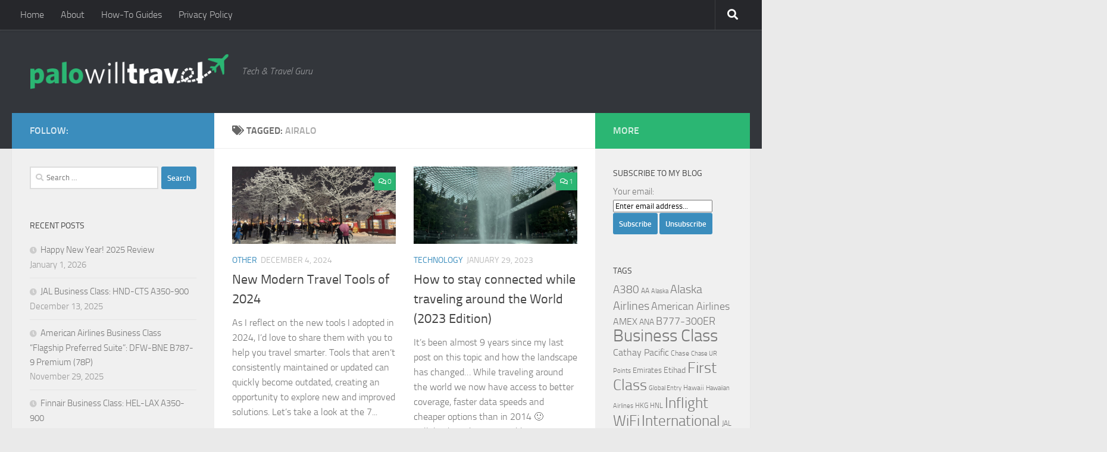

--- FILE ---
content_type: text/html; charset=UTF-8
request_url: https://www.palowilltravel.com/tag/airalo/
body_size: 18690
content:
<!DOCTYPE html>
<html class="no-js" lang="en-US">
<head>
  <meta charset="UTF-8">
  <meta name="viewport" content="width=device-width, initial-scale=1.0">
  <link rel="profile" href="https://gmpg.org/xfn/11" />
  <link rel="pingback" href="https://www.palowilltravel.com/xmlrpc.php">

  <title>Airalo &#8211; Palo Will Travel</title>
<meta name='robots' content='max-image-preview:large' />
<script>document.documentElement.className = document.documentElement.className.replace("no-js","js");</script>
<link rel="alternate" type="application/rss+xml" title="Palo Will Travel &raquo; Feed" href="https://www.palowilltravel.com/feed/" />
<link rel="alternate" type="application/rss+xml" title="Palo Will Travel &raquo; Comments Feed" href="https://www.palowilltravel.com/comments/feed/" />
<link rel="alternate" type="application/rss+xml" title="Palo Will Travel &raquo; Airalo Tag Feed" href="https://www.palowilltravel.com/tag/airalo/feed/" />
		<!-- This site uses the Google Analytics by ExactMetrics plugin v8.11.1 - Using Analytics tracking - https://www.exactmetrics.com/ -->
							<script src="//www.googletagmanager.com/gtag/js?id=G-7NR2G70LXN"  data-cfasync="false" data-wpfc-render="false" async></script>
			<script data-cfasync="false" data-wpfc-render="false">
				var em_version = '8.11.1';
				var em_track_user = true;
				var em_no_track_reason = '';
								var ExactMetricsDefaultLocations = {"page_location":"https:\/\/www.palowilltravel.com\/tag\/airalo\/"};
								if ( typeof ExactMetricsPrivacyGuardFilter === 'function' ) {
					var ExactMetricsLocations = (typeof ExactMetricsExcludeQuery === 'object') ? ExactMetricsPrivacyGuardFilter( ExactMetricsExcludeQuery ) : ExactMetricsPrivacyGuardFilter( ExactMetricsDefaultLocations );
				} else {
					var ExactMetricsLocations = (typeof ExactMetricsExcludeQuery === 'object') ? ExactMetricsExcludeQuery : ExactMetricsDefaultLocations;
				}

								var disableStrs = [
										'ga-disable-G-7NR2G70LXN',
									];

				/* Function to detect opted out users */
				function __gtagTrackerIsOptedOut() {
					for (var index = 0; index < disableStrs.length; index++) {
						if (document.cookie.indexOf(disableStrs[index] + '=true') > -1) {
							return true;
						}
					}

					return false;
				}

				/* Disable tracking if the opt-out cookie exists. */
				if (__gtagTrackerIsOptedOut()) {
					for (var index = 0; index < disableStrs.length; index++) {
						window[disableStrs[index]] = true;
					}
				}

				/* Opt-out function */
				function __gtagTrackerOptout() {
					for (var index = 0; index < disableStrs.length; index++) {
						document.cookie = disableStrs[index] + '=true; expires=Thu, 31 Dec 2099 23:59:59 UTC; path=/';
						window[disableStrs[index]] = true;
					}
				}

				if ('undefined' === typeof gaOptout) {
					function gaOptout() {
						__gtagTrackerOptout();
					}
				}
								window.dataLayer = window.dataLayer || [];

				window.ExactMetricsDualTracker = {
					helpers: {},
					trackers: {},
				};
				if (em_track_user) {
					function __gtagDataLayer() {
						dataLayer.push(arguments);
					}

					function __gtagTracker(type, name, parameters) {
						if (!parameters) {
							parameters = {};
						}

						if (parameters.send_to) {
							__gtagDataLayer.apply(null, arguments);
							return;
						}

						if (type === 'event') {
														parameters.send_to = exactmetrics_frontend.v4_id;
							var hookName = name;
							if (typeof parameters['event_category'] !== 'undefined') {
								hookName = parameters['event_category'] + ':' + name;
							}

							if (typeof ExactMetricsDualTracker.trackers[hookName] !== 'undefined') {
								ExactMetricsDualTracker.trackers[hookName](parameters);
							} else {
								__gtagDataLayer('event', name, parameters);
							}
							
						} else {
							__gtagDataLayer.apply(null, arguments);
						}
					}

					__gtagTracker('js', new Date());
					__gtagTracker('set', {
						'developer_id.dNDMyYj': true,
											});
					if ( ExactMetricsLocations.page_location ) {
						__gtagTracker('set', ExactMetricsLocations);
					}
										__gtagTracker('config', 'G-7NR2G70LXN', {"forceSSL":"true"} );
										window.gtag = __gtagTracker;										(function () {
						/* https://developers.google.com/analytics/devguides/collection/analyticsjs/ */
						/* ga and __gaTracker compatibility shim. */
						var noopfn = function () {
							return null;
						};
						var newtracker = function () {
							return new Tracker();
						};
						var Tracker = function () {
							return null;
						};
						var p = Tracker.prototype;
						p.get = noopfn;
						p.set = noopfn;
						p.send = function () {
							var args = Array.prototype.slice.call(arguments);
							args.unshift('send');
							__gaTracker.apply(null, args);
						};
						var __gaTracker = function () {
							var len = arguments.length;
							if (len === 0) {
								return;
							}
							var f = arguments[len - 1];
							if (typeof f !== 'object' || f === null || typeof f.hitCallback !== 'function') {
								if ('send' === arguments[0]) {
									var hitConverted, hitObject = false, action;
									if ('event' === arguments[1]) {
										if ('undefined' !== typeof arguments[3]) {
											hitObject = {
												'eventAction': arguments[3],
												'eventCategory': arguments[2],
												'eventLabel': arguments[4],
												'value': arguments[5] ? arguments[5] : 1,
											}
										}
									}
									if ('pageview' === arguments[1]) {
										if ('undefined' !== typeof arguments[2]) {
											hitObject = {
												'eventAction': 'page_view',
												'page_path': arguments[2],
											}
										}
									}
									if (typeof arguments[2] === 'object') {
										hitObject = arguments[2];
									}
									if (typeof arguments[5] === 'object') {
										Object.assign(hitObject, arguments[5]);
									}
									if ('undefined' !== typeof arguments[1].hitType) {
										hitObject = arguments[1];
										if ('pageview' === hitObject.hitType) {
											hitObject.eventAction = 'page_view';
										}
									}
									if (hitObject) {
										action = 'timing' === arguments[1].hitType ? 'timing_complete' : hitObject.eventAction;
										hitConverted = mapArgs(hitObject);
										__gtagTracker('event', action, hitConverted);
									}
								}
								return;
							}

							function mapArgs(args) {
								var arg, hit = {};
								var gaMap = {
									'eventCategory': 'event_category',
									'eventAction': 'event_action',
									'eventLabel': 'event_label',
									'eventValue': 'event_value',
									'nonInteraction': 'non_interaction',
									'timingCategory': 'event_category',
									'timingVar': 'name',
									'timingValue': 'value',
									'timingLabel': 'event_label',
									'page': 'page_path',
									'location': 'page_location',
									'title': 'page_title',
									'referrer' : 'page_referrer',
								};
								for (arg in args) {
																		if (!(!args.hasOwnProperty(arg) || !gaMap.hasOwnProperty(arg))) {
										hit[gaMap[arg]] = args[arg];
									} else {
										hit[arg] = args[arg];
									}
								}
								return hit;
							}

							try {
								f.hitCallback();
							} catch (ex) {
							}
						};
						__gaTracker.create = newtracker;
						__gaTracker.getByName = newtracker;
						__gaTracker.getAll = function () {
							return [];
						};
						__gaTracker.remove = noopfn;
						__gaTracker.loaded = true;
						window['__gaTracker'] = __gaTracker;
					})();
									} else {
										console.log("");
					(function () {
						function __gtagTracker() {
							return null;
						}

						window['__gtagTracker'] = __gtagTracker;
						window['gtag'] = __gtagTracker;
					})();
									}
			</script>
							<!-- / Google Analytics by ExactMetrics -->
		<style id='wp-img-auto-sizes-contain-inline-css'>
img:is([sizes=auto i],[sizes^="auto," i]){contain-intrinsic-size:3000px 1500px}
/*# sourceURL=wp-img-auto-sizes-contain-inline-css */
</style>
<style id='wp-emoji-styles-inline-css'>

	img.wp-smiley, img.emoji {
		display: inline !important;
		border: none !important;
		box-shadow: none !important;
		height: 1em !important;
		width: 1em !important;
		margin: 0 0.07em !important;
		vertical-align: -0.1em !important;
		background: none !important;
		padding: 0 !important;
	}
/*# sourceURL=wp-emoji-styles-inline-css */
</style>
<style id='wp-block-library-inline-css'>
:root{--wp-block-synced-color:#7a00df;--wp-block-synced-color--rgb:122,0,223;--wp-bound-block-color:var(--wp-block-synced-color);--wp-editor-canvas-background:#ddd;--wp-admin-theme-color:#007cba;--wp-admin-theme-color--rgb:0,124,186;--wp-admin-theme-color-darker-10:#006ba1;--wp-admin-theme-color-darker-10--rgb:0,107,160.5;--wp-admin-theme-color-darker-20:#005a87;--wp-admin-theme-color-darker-20--rgb:0,90,135;--wp-admin-border-width-focus:2px}@media (min-resolution:192dpi){:root{--wp-admin-border-width-focus:1.5px}}.wp-element-button{cursor:pointer}:root .has-very-light-gray-background-color{background-color:#eee}:root .has-very-dark-gray-background-color{background-color:#313131}:root .has-very-light-gray-color{color:#eee}:root .has-very-dark-gray-color{color:#313131}:root .has-vivid-green-cyan-to-vivid-cyan-blue-gradient-background{background:linear-gradient(135deg,#00d084,#0693e3)}:root .has-purple-crush-gradient-background{background:linear-gradient(135deg,#34e2e4,#4721fb 50%,#ab1dfe)}:root .has-hazy-dawn-gradient-background{background:linear-gradient(135deg,#faaca8,#dad0ec)}:root .has-subdued-olive-gradient-background{background:linear-gradient(135deg,#fafae1,#67a671)}:root .has-atomic-cream-gradient-background{background:linear-gradient(135deg,#fdd79a,#004a59)}:root .has-nightshade-gradient-background{background:linear-gradient(135deg,#330968,#31cdcf)}:root .has-midnight-gradient-background{background:linear-gradient(135deg,#020381,#2874fc)}:root{--wp--preset--font-size--normal:16px;--wp--preset--font-size--huge:42px}.has-regular-font-size{font-size:1em}.has-larger-font-size{font-size:2.625em}.has-normal-font-size{font-size:var(--wp--preset--font-size--normal)}.has-huge-font-size{font-size:var(--wp--preset--font-size--huge)}.has-text-align-center{text-align:center}.has-text-align-left{text-align:left}.has-text-align-right{text-align:right}.has-fit-text{white-space:nowrap!important}#end-resizable-editor-section{display:none}.aligncenter{clear:both}.items-justified-left{justify-content:flex-start}.items-justified-center{justify-content:center}.items-justified-right{justify-content:flex-end}.items-justified-space-between{justify-content:space-between}.screen-reader-text{border:0;clip-path:inset(50%);height:1px;margin:-1px;overflow:hidden;padding:0;position:absolute;width:1px;word-wrap:normal!important}.screen-reader-text:focus{background-color:#ddd;clip-path:none;color:#444;display:block;font-size:1em;height:auto;left:5px;line-height:normal;padding:15px 23px 14px;text-decoration:none;top:5px;width:auto;z-index:100000}html :where(.has-border-color){border-style:solid}html :where([style*=border-top-color]){border-top-style:solid}html :where([style*=border-right-color]){border-right-style:solid}html :where([style*=border-bottom-color]){border-bottom-style:solid}html :where([style*=border-left-color]){border-left-style:solid}html :where([style*=border-width]){border-style:solid}html :where([style*=border-top-width]){border-top-style:solid}html :where([style*=border-right-width]){border-right-style:solid}html :where([style*=border-bottom-width]){border-bottom-style:solid}html :where([style*=border-left-width]){border-left-style:solid}html :where(img[class*=wp-image-]){height:auto;max-width:100%}:where(figure){margin:0 0 1em}html :where(.is-position-sticky){--wp-admin--admin-bar--position-offset:var(--wp-admin--admin-bar--height,0px)}@media screen and (max-width:600px){html :where(.is-position-sticky){--wp-admin--admin-bar--position-offset:0px}}

/*# sourceURL=wp-block-library-inline-css */
</style><style id='global-styles-inline-css'>
:root{--wp--preset--aspect-ratio--square: 1;--wp--preset--aspect-ratio--4-3: 4/3;--wp--preset--aspect-ratio--3-4: 3/4;--wp--preset--aspect-ratio--3-2: 3/2;--wp--preset--aspect-ratio--2-3: 2/3;--wp--preset--aspect-ratio--16-9: 16/9;--wp--preset--aspect-ratio--9-16: 9/16;--wp--preset--color--black: #000000;--wp--preset--color--cyan-bluish-gray: #abb8c3;--wp--preset--color--white: #ffffff;--wp--preset--color--pale-pink: #f78da7;--wp--preset--color--vivid-red: #cf2e2e;--wp--preset--color--luminous-vivid-orange: #ff6900;--wp--preset--color--luminous-vivid-amber: #fcb900;--wp--preset--color--light-green-cyan: #7bdcb5;--wp--preset--color--vivid-green-cyan: #00d084;--wp--preset--color--pale-cyan-blue: #8ed1fc;--wp--preset--color--vivid-cyan-blue: #0693e3;--wp--preset--color--vivid-purple: #9b51e0;--wp--preset--gradient--vivid-cyan-blue-to-vivid-purple: linear-gradient(135deg,rgb(6,147,227) 0%,rgb(155,81,224) 100%);--wp--preset--gradient--light-green-cyan-to-vivid-green-cyan: linear-gradient(135deg,rgb(122,220,180) 0%,rgb(0,208,130) 100%);--wp--preset--gradient--luminous-vivid-amber-to-luminous-vivid-orange: linear-gradient(135deg,rgb(252,185,0) 0%,rgb(255,105,0) 100%);--wp--preset--gradient--luminous-vivid-orange-to-vivid-red: linear-gradient(135deg,rgb(255,105,0) 0%,rgb(207,46,46) 100%);--wp--preset--gradient--very-light-gray-to-cyan-bluish-gray: linear-gradient(135deg,rgb(238,238,238) 0%,rgb(169,184,195) 100%);--wp--preset--gradient--cool-to-warm-spectrum: linear-gradient(135deg,rgb(74,234,220) 0%,rgb(151,120,209) 20%,rgb(207,42,186) 40%,rgb(238,44,130) 60%,rgb(251,105,98) 80%,rgb(254,248,76) 100%);--wp--preset--gradient--blush-light-purple: linear-gradient(135deg,rgb(255,206,236) 0%,rgb(152,150,240) 100%);--wp--preset--gradient--blush-bordeaux: linear-gradient(135deg,rgb(254,205,165) 0%,rgb(254,45,45) 50%,rgb(107,0,62) 100%);--wp--preset--gradient--luminous-dusk: linear-gradient(135deg,rgb(255,203,112) 0%,rgb(199,81,192) 50%,rgb(65,88,208) 100%);--wp--preset--gradient--pale-ocean: linear-gradient(135deg,rgb(255,245,203) 0%,rgb(182,227,212) 50%,rgb(51,167,181) 100%);--wp--preset--gradient--electric-grass: linear-gradient(135deg,rgb(202,248,128) 0%,rgb(113,206,126) 100%);--wp--preset--gradient--midnight: linear-gradient(135deg,rgb(2,3,129) 0%,rgb(40,116,252) 100%);--wp--preset--font-size--small: 13px;--wp--preset--font-size--medium: 20px;--wp--preset--font-size--large: 36px;--wp--preset--font-size--x-large: 42px;--wp--preset--spacing--20: 0.44rem;--wp--preset--spacing--30: 0.67rem;--wp--preset--spacing--40: 1rem;--wp--preset--spacing--50: 1.5rem;--wp--preset--spacing--60: 2.25rem;--wp--preset--spacing--70: 3.38rem;--wp--preset--spacing--80: 5.06rem;--wp--preset--shadow--natural: 6px 6px 9px rgba(0, 0, 0, 0.2);--wp--preset--shadow--deep: 12px 12px 50px rgba(0, 0, 0, 0.4);--wp--preset--shadow--sharp: 6px 6px 0px rgba(0, 0, 0, 0.2);--wp--preset--shadow--outlined: 6px 6px 0px -3px rgb(255, 255, 255), 6px 6px rgb(0, 0, 0);--wp--preset--shadow--crisp: 6px 6px 0px rgb(0, 0, 0);}:where(.is-layout-flex){gap: 0.5em;}:where(.is-layout-grid){gap: 0.5em;}body .is-layout-flex{display: flex;}.is-layout-flex{flex-wrap: wrap;align-items: center;}.is-layout-flex > :is(*, div){margin: 0;}body .is-layout-grid{display: grid;}.is-layout-grid > :is(*, div){margin: 0;}:where(.wp-block-columns.is-layout-flex){gap: 2em;}:where(.wp-block-columns.is-layout-grid){gap: 2em;}:where(.wp-block-post-template.is-layout-flex){gap: 1.25em;}:where(.wp-block-post-template.is-layout-grid){gap: 1.25em;}.has-black-color{color: var(--wp--preset--color--black) !important;}.has-cyan-bluish-gray-color{color: var(--wp--preset--color--cyan-bluish-gray) !important;}.has-white-color{color: var(--wp--preset--color--white) !important;}.has-pale-pink-color{color: var(--wp--preset--color--pale-pink) !important;}.has-vivid-red-color{color: var(--wp--preset--color--vivid-red) !important;}.has-luminous-vivid-orange-color{color: var(--wp--preset--color--luminous-vivid-orange) !important;}.has-luminous-vivid-amber-color{color: var(--wp--preset--color--luminous-vivid-amber) !important;}.has-light-green-cyan-color{color: var(--wp--preset--color--light-green-cyan) !important;}.has-vivid-green-cyan-color{color: var(--wp--preset--color--vivid-green-cyan) !important;}.has-pale-cyan-blue-color{color: var(--wp--preset--color--pale-cyan-blue) !important;}.has-vivid-cyan-blue-color{color: var(--wp--preset--color--vivid-cyan-blue) !important;}.has-vivid-purple-color{color: var(--wp--preset--color--vivid-purple) !important;}.has-black-background-color{background-color: var(--wp--preset--color--black) !important;}.has-cyan-bluish-gray-background-color{background-color: var(--wp--preset--color--cyan-bluish-gray) !important;}.has-white-background-color{background-color: var(--wp--preset--color--white) !important;}.has-pale-pink-background-color{background-color: var(--wp--preset--color--pale-pink) !important;}.has-vivid-red-background-color{background-color: var(--wp--preset--color--vivid-red) !important;}.has-luminous-vivid-orange-background-color{background-color: var(--wp--preset--color--luminous-vivid-orange) !important;}.has-luminous-vivid-amber-background-color{background-color: var(--wp--preset--color--luminous-vivid-amber) !important;}.has-light-green-cyan-background-color{background-color: var(--wp--preset--color--light-green-cyan) !important;}.has-vivid-green-cyan-background-color{background-color: var(--wp--preset--color--vivid-green-cyan) !important;}.has-pale-cyan-blue-background-color{background-color: var(--wp--preset--color--pale-cyan-blue) !important;}.has-vivid-cyan-blue-background-color{background-color: var(--wp--preset--color--vivid-cyan-blue) !important;}.has-vivid-purple-background-color{background-color: var(--wp--preset--color--vivid-purple) !important;}.has-black-border-color{border-color: var(--wp--preset--color--black) !important;}.has-cyan-bluish-gray-border-color{border-color: var(--wp--preset--color--cyan-bluish-gray) !important;}.has-white-border-color{border-color: var(--wp--preset--color--white) !important;}.has-pale-pink-border-color{border-color: var(--wp--preset--color--pale-pink) !important;}.has-vivid-red-border-color{border-color: var(--wp--preset--color--vivid-red) !important;}.has-luminous-vivid-orange-border-color{border-color: var(--wp--preset--color--luminous-vivid-orange) !important;}.has-luminous-vivid-amber-border-color{border-color: var(--wp--preset--color--luminous-vivid-amber) !important;}.has-light-green-cyan-border-color{border-color: var(--wp--preset--color--light-green-cyan) !important;}.has-vivid-green-cyan-border-color{border-color: var(--wp--preset--color--vivid-green-cyan) !important;}.has-pale-cyan-blue-border-color{border-color: var(--wp--preset--color--pale-cyan-blue) !important;}.has-vivid-cyan-blue-border-color{border-color: var(--wp--preset--color--vivid-cyan-blue) !important;}.has-vivid-purple-border-color{border-color: var(--wp--preset--color--vivid-purple) !important;}.has-vivid-cyan-blue-to-vivid-purple-gradient-background{background: var(--wp--preset--gradient--vivid-cyan-blue-to-vivid-purple) !important;}.has-light-green-cyan-to-vivid-green-cyan-gradient-background{background: var(--wp--preset--gradient--light-green-cyan-to-vivid-green-cyan) !important;}.has-luminous-vivid-amber-to-luminous-vivid-orange-gradient-background{background: var(--wp--preset--gradient--luminous-vivid-amber-to-luminous-vivid-orange) !important;}.has-luminous-vivid-orange-to-vivid-red-gradient-background{background: var(--wp--preset--gradient--luminous-vivid-orange-to-vivid-red) !important;}.has-very-light-gray-to-cyan-bluish-gray-gradient-background{background: var(--wp--preset--gradient--very-light-gray-to-cyan-bluish-gray) !important;}.has-cool-to-warm-spectrum-gradient-background{background: var(--wp--preset--gradient--cool-to-warm-spectrum) !important;}.has-blush-light-purple-gradient-background{background: var(--wp--preset--gradient--blush-light-purple) !important;}.has-blush-bordeaux-gradient-background{background: var(--wp--preset--gradient--blush-bordeaux) !important;}.has-luminous-dusk-gradient-background{background: var(--wp--preset--gradient--luminous-dusk) !important;}.has-pale-ocean-gradient-background{background: var(--wp--preset--gradient--pale-ocean) !important;}.has-electric-grass-gradient-background{background: var(--wp--preset--gradient--electric-grass) !important;}.has-midnight-gradient-background{background: var(--wp--preset--gradient--midnight) !important;}.has-small-font-size{font-size: var(--wp--preset--font-size--small) !important;}.has-medium-font-size{font-size: var(--wp--preset--font-size--medium) !important;}.has-large-font-size{font-size: var(--wp--preset--font-size--large) !important;}.has-x-large-font-size{font-size: var(--wp--preset--font-size--x-large) !important;}
/*# sourceURL=global-styles-inline-css */
</style>

<style id='classic-theme-styles-inline-css'>
/*! This file is auto-generated */
.wp-block-button__link{color:#fff;background-color:#32373c;border-radius:9999px;box-shadow:none;text-decoration:none;padding:calc(.667em + 2px) calc(1.333em + 2px);font-size:1.125em}.wp-block-file__button{background:#32373c;color:#fff;text-decoration:none}
/*# sourceURL=/wp-includes/css/classic-themes.min.css */
</style>
<link rel='stylesheet' id='contact-form-7-css' href='https://www.palowilltravel.com/wp-content/plugins/contact-form-7/includes/css/styles.css?ver=6.1.4' media='all' />
<link rel='stylesheet' id='fancybox-style-css' href='https://www.palowilltravel.com/wp-content/plugins/light/css/jquery.fancybox.css?ver=6.9' media='all' />
<link rel='stylesheet' id='responsive-lightbox-swipebox-css' href='https://www.palowilltravel.com/wp-content/plugins/responsive-lightbox/assets/swipebox/swipebox.min.css?ver=1.5.2' media='all' />
<link rel='stylesheet' id='hueman-main-style-css' href='https://www.palowilltravel.com/wp-content/themes/hueman/assets/front/css/main.min.css?ver=3.7.27' media='all' />
<style id='hueman-main-style-inline-css'>
body { font-size:1.00rem; }@media only screen and (min-width: 720px) {
        .nav > li { font-size:1.00rem; }
      }::selection { background-color: #3b8dbd; }
::-moz-selection { background-color: #3b8dbd; }a,a>span.hu-external::after,.themeform label .required,#flexslider-featured .flex-direction-nav .flex-next:hover,#flexslider-featured .flex-direction-nav .flex-prev:hover,.post-hover:hover .post-title a,.post-title a:hover,.sidebar.s1 .post-nav li a:hover i,.content .post-nav li a:hover i,.post-related a:hover,.sidebar.s1 .widget_rss ul li a,#footer .widget_rss ul li a,.sidebar.s1 .widget_calendar a,#footer .widget_calendar a,.sidebar.s1 .alx-tab .tab-item-category a,.sidebar.s1 .alx-posts .post-item-category a,.sidebar.s1 .alx-tab li:hover .tab-item-title a,.sidebar.s1 .alx-tab li:hover .tab-item-comment a,.sidebar.s1 .alx-posts li:hover .post-item-title a,#footer .alx-tab .tab-item-category a,#footer .alx-posts .post-item-category a,#footer .alx-tab li:hover .tab-item-title a,#footer .alx-tab li:hover .tab-item-comment a,#footer .alx-posts li:hover .post-item-title a,.comment-tabs li.active a,.comment-awaiting-moderation,.child-menu a:hover,.child-menu .current_page_item > a,.wp-pagenavi a{ color: #3b8dbd; }input[type="submit"],.themeform button[type="submit"],.sidebar.s1 .sidebar-top,.sidebar.s1 .sidebar-toggle,#flexslider-featured .flex-control-nav li a.flex-active,.post-tags a:hover,.sidebar.s1 .widget_calendar caption,#footer .widget_calendar caption,.author-bio .bio-avatar:after,.commentlist li.bypostauthor > .comment-body:after,.commentlist li.comment-author-admin > .comment-body:after{ background-color: #3b8dbd; }.post-format .format-container { border-color: #3b8dbd; }.sidebar.s1 .alx-tabs-nav li.active a,#footer .alx-tabs-nav li.active a,.comment-tabs li.active a,.wp-pagenavi a:hover,.wp-pagenavi a:active,.wp-pagenavi span.current{ border-bottom-color: #3b8dbd!important; }.sidebar.s2 .post-nav li a:hover i,
.sidebar.s2 .widget_rss ul li a,
.sidebar.s2 .widget_calendar a,
.sidebar.s2 .alx-tab .tab-item-category a,
.sidebar.s2 .alx-posts .post-item-category a,
.sidebar.s2 .alx-tab li:hover .tab-item-title a,
.sidebar.s2 .alx-tab li:hover .tab-item-comment a,
.sidebar.s2 .alx-posts li:hover .post-item-title a { color: #2bb673; }
.sidebar.s2 .sidebar-top,.sidebar.s2 .sidebar-toggle,.post-comments,.jp-play-bar,.jp-volume-bar-value,.sidebar.s2 .widget_calendar caption{ background-color: #2bb673; }.sidebar.s2 .alx-tabs-nav li.active a { border-bottom-color: #2bb673; }
.post-comments::before { border-right-color: #2bb673; }
      .search-expand,
              #nav-topbar.nav-container { background-color: #26272b}@media only screen and (min-width: 720px) {
                #nav-topbar .nav ul { background-color: #26272b; }
              }.is-scrolled #header .nav-container.desktop-sticky,
              .is-scrolled #header .search-expand { background-color: #26272b; background-color: rgba(38,39,43,0.90) }.is-scrolled .topbar-transparent #nav-topbar.desktop-sticky .nav ul { background-color: #26272b; background-color: rgba(38,39,43,0.95) }#header { background-color: #33363b; }
@media only screen and (min-width: 720px) {
  #nav-header .nav ul { background-color: #33363b; }
}
        #header #nav-mobile { background-color: #33363b; }.is-scrolled #header #nav-mobile { background-color: #33363b; background-color: rgba(51,54,59,0.90) }#nav-header.nav-container, #main-header-search .search-expand { background-color: ; }
@media only screen and (min-width: 720px) {
  #nav-header .nav ul { background-color: ; }
}
        body { background-color: #eaeaea; }
/*# sourceURL=hueman-main-style-inline-css */
</style>
<link rel='stylesheet' id='hueman-font-awesome-css' href='https://www.palowilltravel.com/wp-content/themes/hueman/assets/front/css/font-awesome.min.css?ver=3.7.27' media='all' />
<link rel='stylesheet' id='tablepress-default-css' href='https://www.palowilltravel.com/wp-content/plugins/tablepress/css/build/default.css?ver=3.2.6' media='all' />
<script src="https://www.palowilltravel.com/wp-content/plugins/google-analytics-dashboard-for-wp/assets/js/frontend-gtag.min.js?ver=8.11.1" id="exactmetrics-frontend-script-js" async data-wp-strategy="async"></script>
<script data-cfasync="false" data-wpfc-render="false" id='exactmetrics-frontend-script-js-extra'>var exactmetrics_frontend = {"js_events_tracking":"true","download_extensions":"zip,mp3,mpeg,pdf,docx,pptx,xlsx,rar","inbound_paths":"[{\"path\":\"\\\/go\\\/\",\"label\":\"affiliate\"},{\"path\":\"\\\/recommend\\\/\",\"label\":\"affiliate\"}]","home_url":"https:\/\/www.palowilltravel.com","hash_tracking":"false","v4_id":"G-7NR2G70LXN"};</script>
<script src="https://www.palowilltravel.com/wp-includes/js/jquery/jquery.min.js?ver=3.7.1" id="jquery-core-js"></script>
<script src="https://www.palowilltravel.com/wp-includes/js/jquery/jquery-migrate.min.js?ver=3.4.1" id="jquery-migrate-js"></script>
<script src="https://www.palowilltravel.com/wp-content/plugins/responsive-lightbox/assets/dompurify/purify.min.js?ver=3.1.7" id="dompurify-js"></script>
<script id="responsive-lightbox-sanitizer-js-before">
window.RLG = window.RLG || {}; window.RLG.sanitizeAllowedHosts = ["youtube.com","www.youtube.com","youtu.be","vimeo.com","player.vimeo.com"];
//# sourceURL=responsive-lightbox-sanitizer-js-before
</script>
<script src="https://www.palowilltravel.com/wp-content/plugins/responsive-lightbox/js/sanitizer.js?ver=2.6.0" id="responsive-lightbox-sanitizer-js"></script>
<script src="https://www.palowilltravel.com/wp-content/plugins/responsive-lightbox/assets/swipebox/jquery.swipebox.min.js?ver=1.5.2" id="responsive-lightbox-swipebox-js"></script>
<script src="https://www.palowilltravel.com/wp-includes/js/underscore.min.js?ver=1.13.7" id="underscore-js"></script>
<script src="https://www.palowilltravel.com/wp-content/plugins/responsive-lightbox/assets/infinitescroll/infinite-scroll.pkgd.min.js?ver=4.0.1" id="responsive-lightbox-infinite-scroll-js"></script>
<script id="responsive-lightbox-js-before">
var rlArgs = {"script":"swipebox","selector":"lightbox","customEvents":"","activeGalleries":true,"animation":true,"hideCloseButtonOnMobile":false,"removeBarsOnMobile":false,"hideBars":true,"hideBarsDelay":5000,"videoMaxWidth":1080,"useSVG":true,"loopAtEnd":false,"woocommerce_gallery":false,"ajaxurl":"https:\/\/www.palowilltravel.com\/wp-admin\/admin-ajax.php","nonce":"07fdd81e71","preview":false,"postId":10942,"scriptExtension":false};

//# sourceURL=responsive-lightbox-js-before
</script>
<script src="https://www.palowilltravel.com/wp-content/plugins/responsive-lightbox/js/front.js?ver=2.6.0" id="responsive-lightbox-js"></script>
<link rel="https://api.w.org/" href="https://www.palowilltravel.com/wp-json/" /><link rel="alternate" title="JSON" type="application/json" href="https://www.palowilltravel.com/wp-json/wp/v2/tags/1167" /><link rel="EditURI" type="application/rsd+xml" title="RSD" href="https://www.palowilltravel.com/xmlrpc.php?rsd" />
<meta name="generator" content="WordPress 6.9" />
    <link rel="preload" as="font" type="font/woff2" href="https://www.palowilltravel.com/wp-content/themes/hueman/assets/front/webfonts/fa-brands-400.woff2?v=5.15.2" crossorigin="anonymous"/>
    <link rel="preload" as="font" type="font/woff2" href="https://www.palowilltravel.com/wp-content/themes/hueman/assets/front/webfonts/fa-regular-400.woff2?v=5.15.2" crossorigin="anonymous"/>
    <link rel="preload" as="font" type="font/woff2" href="https://www.palowilltravel.com/wp-content/themes/hueman/assets/front/webfonts/fa-solid-900.woff2?v=5.15.2" crossorigin="anonymous"/>
  <link rel="preload" as="font" type="font/woff" href="https://www.palowilltravel.com/wp-content/themes/hueman/assets/front/fonts/titillium-light-webfont.woff" crossorigin="anonymous"/>
<link rel="preload" as="font" type="font/woff" href="https://www.palowilltravel.com/wp-content/themes/hueman/assets/front/fonts/titillium-lightitalic-webfont.woff" crossorigin="anonymous"/>
<link rel="preload" as="font" type="font/woff" href="https://www.palowilltravel.com/wp-content/themes/hueman/assets/front/fonts/titillium-regular-webfont.woff" crossorigin="anonymous"/>
<link rel="preload" as="font" type="font/woff" href="https://www.palowilltravel.com/wp-content/themes/hueman/assets/front/fonts/titillium-regularitalic-webfont.woff" crossorigin="anonymous"/>
<link rel="preload" as="font" type="font/woff" href="https://www.palowilltravel.com/wp-content/themes/hueman/assets/front/fonts/titillium-semibold-webfont.woff" crossorigin="anonymous"/>
<style>
  /*  base : fonts
/* ------------------------------------ */
body { font-family: "Titillium", Arial, sans-serif; }
@font-face {
  font-family: 'Titillium';
  src: url('https://www.palowilltravel.com/wp-content/themes/hueman/assets/front/fonts/titillium-light-webfont.eot');
  src: url('https://www.palowilltravel.com/wp-content/themes/hueman/assets/front/fonts/titillium-light-webfont.svg#titillium-light-webfont') format('svg'),
     url('https://www.palowilltravel.com/wp-content/themes/hueman/assets/front/fonts/titillium-light-webfont.eot?#iefix') format('embedded-opentype'),
     url('https://www.palowilltravel.com/wp-content/themes/hueman/assets/front/fonts/titillium-light-webfont.woff') format('woff'),
     url('https://www.palowilltravel.com/wp-content/themes/hueman/assets/front/fonts/titillium-light-webfont.ttf') format('truetype');
  font-weight: 300;
  font-style: normal;
}
@font-face {
  font-family: 'Titillium';
  src: url('https://www.palowilltravel.com/wp-content/themes/hueman/assets/front/fonts/titillium-lightitalic-webfont.eot');
  src: url('https://www.palowilltravel.com/wp-content/themes/hueman/assets/front/fonts/titillium-lightitalic-webfont.svg#titillium-lightitalic-webfont') format('svg'),
     url('https://www.palowilltravel.com/wp-content/themes/hueman/assets/front/fonts/titillium-lightitalic-webfont.eot?#iefix') format('embedded-opentype'),
     url('https://www.palowilltravel.com/wp-content/themes/hueman/assets/front/fonts/titillium-lightitalic-webfont.woff') format('woff'),
     url('https://www.palowilltravel.com/wp-content/themes/hueman/assets/front/fonts/titillium-lightitalic-webfont.ttf') format('truetype');
  font-weight: 300;
  font-style: italic;
}
@font-face {
  font-family: 'Titillium';
  src: url('https://www.palowilltravel.com/wp-content/themes/hueman/assets/front/fonts/titillium-regular-webfont.eot');
  src: url('https://www.palowilltravel.com/wp-content/themes/hueman/assets/front/fonts/titillium-regular-webfont.svg#titillium-regular-webfont') format('svg'),
     url('https://www.palowilltravel.com/wp-content/themes/hueman/assets/front/fonts/titillium-regular-webfont.eot?#iefix') format('embedded-opentype'),
     url('https://www.palowilltravel.com/wp-content/themes/hueman/assets/front/fonts/titillium-regular-webfont.woff') format('woff'),
     url('https://www.palowilltravel.com/wp-content/themes/hueman/assets/front/fonts/titillium-regular-webfont.ttf') format('truetype');
  font-weight: 400;
  font-style: normal;
}
@font-face {
  font-family: 'Titillium';
  src: url('https://www.palowilltravel.com/wp-content/themes/hueman/assets/front/fonts/titillium-regularitalic-webfont.eot');
  src: url('https://www.palowilltravel.com/wp-content/themes/hueman/assets/front/fonts/titillium-regularitalic-webfont.svg#titillium-regular-webfont') format('svg'),
     url('https://www.palowilltravel.com/wp-content/themes/hueman/assets/front/fonts/titillium-regularitalic-webfont.eot?#iefix') format('embedded-opentype'),
     url('https://www.palowilltravel.com/wp-content/themes/hueman/assets/front/fonts/titillium-regularitalic-webfont.woff') format('woff'),
     url('https://www.palowilltravel.com/wp-content/themes/hueman/assets/front/fonts/titillium-regularitalic-webfont.ttf') format('truetype');
  font-weight: 400;
  font-style: italic;
}
@font-face {
    font-family: 'Titillium';
    src: url('https://www.palowilltravel.com/wp-content/themes/hueman/assets/front/fonts/titillium-semibold-webfont.eot');
    src: url('https://www.palowilltravel.com/wp-content/themes/hueman/assets/front/fonts/titillium-semibold-webfont.svg#titillium-semibold-webfont') format('svg'),
         url('https://www.palowilltravel.com/wp-content/themes/hueman/assets/front/fonts/titillium-semibold-webfont.eot?#iefix') format('embedded-opentype'),
         url('https://www.palowilltravel.com/wp-content/themes/hueman/assets/front/fonts/titillium-semibold-webfont.woff') format('woff'),
         url('https://www.palowilltravel.com/wp-content/themes/hueman/assets/front/fonts/titillium-semibold-webfont.ttf') format('truetype');
  font-weight: 600;
  font-style: normal;
}
</style>
  <!--[if lt IE 9]>
<script src="https://www.palowilltravel.com/wp-content/themes/hueman/assets/front/js/ie/html5shiv-printshiv.min.js"></script>
<script src="https://www.palowilltravel.com/wp-content/themes/hueman/assets/front/js/ie/selectivizr.js"></script>
<![endif]-->
<style>.recentcomments a{display:inline !important;padding:0 !important;margin:0 !important;}</style></head>

<body class="archive tag tag-airalo tag-1167 wp-embed-responsive wp-theme-hueman col-3cm full-width topbar-enabled header-desktop-sticky header-mobile-sticky hueman-3-7-27 chrome">
<div id="wrapper">
  <a class="screen-reader-text skip-link" href="#content">Skip to content</a>
  
  <header id="header" class="main-menu-mobile-on one-mobile-menu main_menu header-ads-desktop  topbar-transparent no-header-img">
        <nav class="nav-container group mobile-menu mobile-sticky no-menu-assigned" id="nav-mobile" data-menu-id="header-1">
  <div class="mobile-title-logo-in-header"><p class="site-title">                  <a class="custom-logo-link" href="https://www.palowilltravel.com/" rel="home" title="Palo Will Travel | Home page"><img src="https://www.palowilltravel.com/wp-content/uploads/2014/03/palowilltravel_web-logo.png" alt="Palo Will Travel"  /></a>                </p></div>
        
                    <!-- <div class="ham__navbar-toggler collapsed" aria-expanded="false">
          <div class="ham__navbar-span-wrapper">
            <span class="ham-toggler-menu__span"></span>
          </div>
        </div> -->
        <button class="ham__navbar-toggler-two collapsed" title="Menu" aria-expanded="false">
          <span class="ham__navbar-span-wrapper">
            <span class="line line-1"></span>
            <span class="line line-2"></span>
            <span class="line line-3"></span>
          </span>
        </button>
            
      <div class="nav-text"></div>
      <div class="nav-wrap container">
                  <ul class="nav container-inner group mobile-search">
                            <li>
                  <form role="search" method="get" class="search-form" action="https://www.palowilltravel.com/">
				<label>
					<span class="screen-reader-text">Search for:</span>
					<input type="search" class="search-field" placeholder="Search &hellip;" value="" name="s" />
				</label>
				<input type="submit" class="search-submit" value="Search" />
			</form>                </li>
                      </ul>
                      </div>
</nav><!--/#nav-topbar-->  
        <nav class="nav-container group desktop-menu desktop-sticky " id="nav-topbar" data-menu-id="header-2">
    <div class="nav-text"></div>
  <div class="topbar-toggle-down">
    <i class="fas fa-angle-double-down" aria-hidden="true" data-toggle="down" title="Expand menu"></i>
    <i class="fas fa-angle-double-up" aria-hidden="true" data-toggle="up" title="Collapse menu"></i>
  </div>
  <div class="nav-wrap container">
    <ul class="nav container-inner group"><li ><a href="https://www.palowilltravel.com/">Home</a></li><li class="page_item page-item-16"><a href="https://www.palowilltravel.com/about/">About</a></li><li class="page_item page-item-3755"><a href="https://www.palowilltravel.com/start-here/">How-To Guides</a></li><li class="page_item page-item-7214"><a href="https://www.palowilltravel.com/privacy-policy/">Privacy Policy</a></li></ul>  </div>
      <div id="topbar-header-search" class="container">
      <div class="container-inner">
        <button class="toggle-search"><i class="fas fa-search"></i></button>
        <div class="search-expand">
          <div class="search-expand-inner"><form role="search" method="get" class="search-form" action="https://www.palowilltravel.com/">
				<label>
					<span class="screen-reader-text">Search for:</span>
					<input type="search" class="search-field" placeholder="Search &hellip;" value="" name="s" />
				</label>
				<input type="submit" class="search-submit" value="Search" />
			</form></div>
        </div>
      </div><!--/.container-inner-->
    </div><!--/.container-->
  
</nav><!--/#nav-topbar-->  
  <div class="container group">
        <div class="container-inner">

                    <div class="group hu-pad central-header-zone">
                  <div class="logo-tagline-group">
                      <p class="site-title">                  <a class="custom-logo-link" href="https://www.palowilltravel.com/" rel="home" title="Palo Will Travel | Home page"><img src="https://www.palowilltravel.com/wp-content/uploads/2014/03/palowilltravel_web-logo.png" alt="Palo Will Travel"  /></a>                </p>                                                <p class="site-description">Tech &amp; Travel Guru</p>
                                        </div>

                                </div>
      
      
    </div><!--/.container-inner-->
      </div><!--/.container-->

</header><!--/#header-->
  
  <div class="container" id="page">
    <div class="container-inner">
            <div class="main">
        <div class="main-inner group">
          
              <main class="content" id="content">
              <div class="page-title hu-pad group">
          	    		<h1><i class="fas fa-tags"></i>Tagged: <span>Airalo </span></h1>
    	
    </div><!--/.page-title-->
          <div class="hu-pad group">
            
  <div id="grid-wrapper" class="post-list group">
    <div class="post-row">        <article id="post-10942" class="group grid-item post-10942 post type-post status-publish format-standard has-post-thumbnail hentry category-other tag-aerolopa tag-airalo tag-awardhacker tag-awardsplanner tag-esimdb tag-expertflyer tag-loungebuddy tag-loungereview tag-maxmypoint tag-rooms-aero tag-seatguru tag-seats-aero tag-tool tag-trackmyseat tag-venn-diagram">
	<div class="post-inner post-hover">
      		<div class="post-thumbnail">
  			<a href="https://www.palowilltravel.com/2024/12/04/new-modern-travel-tools-of-2024/">
            				<img width="720" height="340" src="https://www.palowilltravel.com/wp-content/uploads/2024/12/Zurich-1-720x340.jpeg" class="attachment-thumb-large size-thumb-large wp-post-image" alt="Zürich" decoding="async" fetchpriority="high" srcset="https://www.palowilltravel.com/wp-content/uploads/2024/12/Zurich-1-720x340.jpeg 720w, https://www.palowilltravel.com/wp-content/uploads/2024/12/Zurich-1-520x245.jpeg 520w" sizes="(max-width: 720px) 100vw, 720px" />  				  				  				  			</a>
  			  				<a class="post-comments" href="https://www.palowilltravel.com/2024/12/04/new-modern-travel-tools-of-2024/#respond"><i class="far fa-comments"></i>0</a>
  			  		</div><!--/.post-thumbnail-->
          		<div class="post-meta group">
          			  <p class="post-category"><a href="https://www.palowilltravel.com/category/other/" rel="category tag">Other</a></p>
                  			  <p class="post-date">
  <time class="published updated" datetime="2024-12-04 15:03:01">December 4, 2024</time>
</p>

  <p class="post-byline" style="display:none">&nbsp;by    <span class="vcard author">
      <span class="fn"><a href="https://www.palowilltravel.com/author/matroe4/" title="Posts by Palo" rel="author">Palo</a></span>
    </span> &middot; Published <span class="published">December 4, 2024</span>
      </p>
          		</div><!--/.post-meta-->
    		<h2 class="post-title entry-title">
			<a href="https://www.palowilltravel.com/2024/12/04/new-modern-travel-tools-of-2024/" rel="bookmark">New Modern Travel Tools of 2024</a>
		</h2><!--/.post-title-->

				<div class="entry excerpt entry-summary">
			<p>As I reflect on the new tools I adopted in 2024, I’d love to share them with you to help you travel smarter. Tools that aren&#8217;t consistently maintained or updated can quickly become outdated, creating an opportunity to explore new and improved solutions. Let&#8217;s take a look at the 7&#46;&#46;&#46;</p>
		</div><!--/.entry-->
		
	</div><!--/.post-inner-->
</article><!--/.post-->
            <article id="post-9058" class="group grid-item post-9058 post type-post status-publish format-standard has-post-thumbnail hentry category-technology tag-airalo tag-att tag-emergency-sos tag-esim tag-hotspot tag-inflight-wifi tag-international-day-pass tag-iphone tag-jal tag-local-sim tag-maldives tag-mifi tag-qatar-airways tag-roaming tag-satellite tag-satellite-wifi tag-sim tag-singapore-airlines tag-t-mobile tag-travelpass tag-verizon tag-vzw tag-wifi">
	<div class="post-inner post-hover">
      		<div class="post-thumbnail">
  			<a href="https://www.palowilltravel.com/2023/01/29/how-to-stay-connected-while-traveling-around-the-world-2023-edition/">
            				<img width="720" height="340" src="https://www.palowilltravel.com/wp-content/uploads/2023/01/Moment-App-20221014153931012-720x340.jpeg" class="attachment-thumb-large size-thumb-large wp-post-image" alt="HSBC Rain Vortex @ SIN" decoding="async" srcset="https://www.palowilltravel.com/wp-content/uploads/2023/01/Moment-App-20221014153931012-720x340.jpeg 720w, https://www.palowilltravel.com/wp-content/uploads/2023/01/Moment-App-20221014153931012-520x245.jpeg 520w" sizes="(max-width: 720px) 100vw, 720px" />  				  				  				  			</a>
  			  				<a class="post-comments" href="https://www.palowilltravel.com/2023/01/29/how-to-stay-connected-while-traveling-around-the-world-2023-edition/#comments"><i class="far fa-comments"></i>1</a>
  			  		</div><!--/.post-thumbnail-->
          		<div class="post-meta group">
          			  <p class="post-category"><a href="https://www.palowilltravel.com/category/technology/" rel="category tag">Technology</a></p>
                  			  <p class="post-date">
  <time class="published updated" datetime="2023-01-29 11:28:45">January 29, 2023</time>
</p>

  <p class="post-byline" style="display:none">&nbsp;by    <span class="vcard author">
      <span class="fn"><a href="https://www.palowilltravel.com/author/matroe4/" title="Posts by Palo" rel="author">Palo</a></span>
    </span> &middot; Published <span class="published">January 29, 2023</span>
      </p>
          		</div><!--/.post-meta-->
    		<h2 class="post-title entry-title">
			<a href="https://www.palowilltravel.com/2023/01/29/how-to-stay-connected-while-traveling-around-the-world-2023-edition/" rel="bookmark">How to stay connected while traveling around the World (2023 Edition)</a>
		</h2><!--/.post-title-->

				<div class="entry excerpt entry-summary">
			<p>It&#8217;s been almost 9 years since my last post on this topic and how the landscape has changed&#8230; While traveling around the world we now have access to better coverage, faster data speeds and cheaper options than in 2014 🙂 Cellular-based Options Adding an International roaming option to your existing wireless&#46;&#46;&#46;</p>
		</div><!--/.entry-->
		
	</div><!--/.post-inner-->
</article><!--/.post-->
    </div>  </div><!--/.post-list-->

<nav class="pagination group">
				</nav><!--/.pagination-->
          </div><!--/.hu-pad-->
            </main><!--/.content-->
          

	<div class="sidebar s1 collapsed" data-position="left" data-layout="col-3cm" data-sb-id="s1">

		<button class="sidebar-toggle" title="Expand Sidebar"><i class="fas sidebar-toggle-arrows"></i></button>

		<div class="sidebar-content">

			           			<div class="sidebar-top group">
                        <p>Follow:</p>                      			</div>
			
			
			
			<div id="search-2" class="widget widget_search"><form role="search" method="get" class="search-form" action="https://www.palowilltravel.com/">
				<label>
					<span class="screen-reader-text">Search for:</span>
					<input type="search" class="search-field" placeholder="Search &hellip;" value="" name="s" />
				</label>
				<input type="submit" class="search-submit" value="Search" />
			</form></div>
		<div id="recent-posts-2" class="widget widget_recent_entries">
		<h3 class="widget-title">Recent Posts</h3>
		<ul>
											<li>
					<a href="https://www.palowilltravel.com/2026/01/01/happy-new-year-2025-review/">Happy New Year! 2025 Review</a>
											<span class="post-date">January 1, 2026</span>
									</li>
											<li>
					<a href="https://www.palowilltravel.com/2025/12/13/jal-business-class-hnd-cts-a350-900/">JAL Business Class: HND-CTS A350-900</a>
											<span class="post-date">December 13, 2025</span>
									</li>
											<li>
					<a href="https://www.palowilltravel.com/2025/11/29/american-airlines-business-class-flagship-preferred-suite-dfw-bne-b787-9-premium-78p/">American Airlines Business Class &#8220;Flagship Preferred Suite&#8221;: DFW-BNE B787-9 Premium (78P)</a>
											<span class="post-date">November 29, 2025</span>
									</li>
											<li>
					<a href="https://www.palowilltravel.com/2025/09/30/finnair-business-class-hel-lax-a350-900/">Finnair Business Class: HEL-LAX A350-900</a>
											<span class="post-date">September 30, 2025</span>
									</li>
											<li>
					<a href="https://www.palowilltravel.com/2025/08/31/emirates-business-class-jfk-mxp-a380/">Emirates Business Class: JFK-MXP A380</a>
											<span class="post-date">August 31, 2025</span>
									</li>
					</ul>

		</div><div id="recent-comments-2" class="widget widget_recent_comments"><h3 class="widget-title">Recent Comments</h3><ul id="recentcomments"><li class="recentcomments"><span class="comment-author-link"><a href="https://www.palowilltravel.com/2025/11/29/american-airlines-business-class-flagship-preferred-suite-dfw-bne-b787-9-premium-78p/" class="url" rel="ugc">American Airlines Business Class &#8220;Flagship Preferred Suite&#8221;: DFW-BNE B787-9 Premium (78P) &#8211; Palo Will Travel</a></span> on <a href="https://www.palowilltravel.com/2024/10/04/hawaiian-airlines-first-class-leihoku-suite-lax-hnl-b787-9/#comment-13105">Hawaiian Airlines First Class &#8220;Leihōkū Suite&#8221;: LAX-HNL B787-9</a></li><li class="recentcomments"><span class="comment-author-link">Sarah</span> on <a href="https://www.palowilltravel.com/2025/08/31/emirates-business-class-jfk-mxp-a380/#comment-12700">Emirates Business Class: JFK-MXP A380</a></li><li class="recentcomments"><span class="comment-author-link"><a href="https://www.palowilltravel.com/2025/08/31/emirates-business-class-jfk-mxp-a380/" class="url" rel="ugc">Emirates Business Class: JFK-MXP A380 &#8211; Palo Will Travel</a></span> on <a href="https://www.palowilltravel.com/2016/06/13/emirates-first-class-bkk-hkg-dxb-a380/#comment-12693">Emirates First Class: BKK-HKG-DXB A380</a></li><li class="recentcomments"><span class="comment-author-link"><a href="https://www.palowilltravel.com/2025/07/14/hawaiian-airlines-first-class-san-hnl-a321neo/" class="url" rel="ugc">Hawaiian Airlines First Class: SAN-HNL A321neo &#8211; Palo Will Travel</a></span> on <a href="https://www.palowilltravel.com/2020/10/03/hawaiian-airlines-first-class-hnl-sfo-a330-200/#comment-12469">Hawaiian Airlines First Class: HNL-SFO A330-200</a></li><li class="recentcomments"><span class="comment-author-link"><a href="https://www.palowilltravel.com/2025/04/09/verizon-wireless-unlimited-ultimate-plan-best-for-world-travelers/" class="url" rel="ugc">Verizon Wireless Unlimited Ultimate Plan: Best for World Travelers &#8211; Palo Will Travel</a></span> on <a href="https://www.palowilltravel.com/2023/01/29/how-to-stay-connected-while-traveling-around-the-world-2023-edition/#comment-12055">How to stay connected while traveling around the World (2023 Edition)</a></li></ul></div><div id="categories-2" class="widget widget_categories"><h3 class="widget-title">Categories</h3>
			<ul>
					<li class="cat-item cat-item-5"><a href="https://www.palowilltravel.com/category/airlines/">Airlines</a>
</li>
	<li class="cat-item cat-item-37"><a href="https://www.palowilltravel.com/category/airports/">Airports</a>
</li>
	<li class="cat-item cat-item-3"><a href="https://www.palowilltravel.com/category/cars/">Cars</a>
</li>
	<li class="cat-item cat-item-8"><a href="https://www.palowilltravel.com/category/credit-cards/">Credit Cards</a>
</li>
	<li class="cat-item cat-item-4"><a href="https://www.palowilltravel.com/category/hotels/">Hotels</a>
</li>
	<li class="cat-item cat-item-6"><a href="https://www.palowilltravel.com/category/mobile-apps/">Mobile Apps</a>
</li>
	<li class="cat-item cat-item-1"><a href="https://www.palowilltravel.com/category/other/">Other</a>
</li>
	<li class="cat-item cat-item-9"><a href="https://www.palowilltravel.com/category/points-and-miles/">Points &amp; Miles</a>
</li>
	<li class="cat-item cat-item-7"><a href="https://www.palowilltravel.com/category/technology/">Technology</a>
</li>
	<li class="cat-item cat-item-109"><a href="https://www.palowilltravel.com/category/trip-reports/">Trip Reports</a>
</li>
			</ul>

			</div><div id="archives-2" class="widget widget_archive"><h3 class="widget-title">Archives</h3>
			<ul>
					<li><a href='https://www.palowilltravel.com/2026/01/'>January 2026</a></li>
	<li><a href='https://www.palowilltravel.com/2025/12/'>December 2025</a></li>
	<li><a href='https://www.palowilltravel.com/2025/11/'>November 2025</a></li>
	<li><a href='https://www.palowilltravel.com/2025/09/'>September 2025</a></li>
	<li><a href='https://www.palowilltravel.com/2025/08/'>August 2025</a></li>
	<li><a href='https://www.palowilltravel.com/2025/07/'>July 2025</a></li>
	<li><a href='https://www.palowilltravel.com/2025/06/'>June 2025</a></li>
	<li><a href='https://www.palowilltravel.com/2025/05/'>May 2025</a></li>
	<li><a href='https://www.palowilltravel.com/2025/04/'>April 2025</a></li>
	<li><a href='https://www.palowilltravel.com/2025/03/'>March 2025</a></li>
	<li><a href='https://www.palowilltravel.com/2025/02/'>February 2025</a></li>
	<li><a href='https://www.palowilltravel.com/2025/01/'>January 2025</a></li>
	<li><a href='https://www.palowilltravel.com/2024/12/'>December 2024</a></li>
	<li><a href='https://www.palowilltravel.com/2024/11/'>November 2024</a></li>
	<li><a href='https://www.palowilltravel.com/2024/10/'>October 2024</a></li>
	<li><a href='https://www.palowilltravel.com/2024/09/'>September 2024</a></li>
	<li><a href='https://www.palowilltravel.com/2024/08/'>August 2024</a></li>
	<li><a href='https://www.palowilltravel.com/2024/06/'>June 2024</a></li>
	<li><a href='https://www.palowilltravel.com/2024/05/'>May 2024</a></li>
	<li><a href='https://www.palowilltravel.com/2024/04/'>April 2024</a></li>
	<li><a href='https://www.palowilltravel.com/2024/03/'>March 2024</a></li>
	<li><a href='https://www.palowilltravel.com/2024/02/'>February 2024</a></li>
	<li><a href='https://www.palowilltravel.com/2024/01/'>January 2024</a></li>
	<li><a href='https://www.palowilltravel.com/2023/12/'>December 2023</a></li>
	<li><a href='https://www.palowilltravel.com/2023/11/'>November 2023</a></li>
	<li><a href='https://www.palowilltravel.com/2023/09/'>September 2023</a></li>
	<li><a href='https://www.palowilltravel.com/2023/08/'>August 2023</a></li>
	<li><a href='https://www.palowilltravel.com/2023/07/'>July 2023</a></li>
	<li><a href='https://www.palowilltravel.com/2023/06/'>June 2023</a></li>
	<li><a href='https://www.palowilltravel.com/2023/05/'>May 2023</a></li>
	<li><a href='https://www.palowilltravel.com/2023/04/'>April 2023</a></li>
	<li><a href='https://www.palowilltravel.com/2023/03/'>March 2023</a></li>
	<li><a href='https://www.palowilltravel.com/2023/02/'>February 2023</a></li>
	<li><a href='https://www.palowilltravel.com/2023/01/'>January 2023</a></li>
	<li><a href='https://www.palowilltravel.com/2022/12/'>December 2022</a></li>
	<li><a href='https://www.palowilltravel.com/2022/10/'>October 2022</a></li>
	<li><a href='https://www.palowilltravel.com/2022/08/'>August 2022</a></li>
	<li><a href='https://www.palowilltravel.com/2022/07/'>July 2022</a></li>
	<li><a href='https://www.palowilltravel.com/2022/04/'>April 2022</a></li>
	<li><a href='https://www.palowilltravel.com/2022/02/'>February 2022</a></li>
	<li><a href='https://www.palowilltravel.com/2022/01/'>January 2022</a></li>
	<li><a href='https://www.palowilltravel.com/2021/12/'>December 2021</a></li>
	<li><a href='https://www.palowilltravel.com/2021/09/'>September 2021</a></li>
	<li><a href='https://www.palowilltravel.com/2021/07/'>July 2021</a></li>
	<li><a href='https://www.palowilltravel.com/2021/04/'>April 2021</a></li>
	<li><a href='https://www.palowilltravel.com/2021/02/'>February 2021</a></li>
	<li><a href='https://www.palowilltravel.com/2021/01/'>January 2021</a></li>
	<li><a href='https://www.palowilltravel.com/2020/12/'>December 2020</a></li>
	<li><a href='https://www.palowilltravel.com/2020/11/'>November 2020</a></li>
	<li><a href='https://www.palowilltravel.com/2020/10/'>October 2020</a></li>
	<li><a href='https://www.palowilltravel.com/2020/08/'>August 2020</a></li>
	<li><a href='https://www.palowilltravel.com/2020/07/'>July 2020</a></li>
	<li><a href='https://www.palowilltravel.com/2020/06/'>June 2020</a></li>
	<li><a href='https://www.palowilltravel.com/2020/05/'>May 2020</a></li>
	<li><a href='https://www.palowilltravel.com/2020/04/'>April 2020</a></li>
	<li><a href='https://www.palowilltravel.com/2020/02/'>February 2020</a></li>
	<li><a href='https://www.palowilltravel.com/2020/01/'>January 2020</a></li>
	<li><a href='https://www.palowilltravel.com/2019/12/'>December 2019</a></li>
	<li><a href='https://www.palowilltravel.com/2019/11/'>November 2019</a></li>
	<li><a href='https://www.palowilltravel.com/2019/10/'>October 2019</a></li>
	<li><a href='https://www.palowilltravel.com/2019/08/'>August 2019</a></li>
	<li><a href='https://www.palowilltravel.com/2019/07/'>July 2019</a></li>
	<li><a href='https://www.palowilltravel.com/2019/06/'>June 2019</a></li>
	<li><a href='https://www.palowilltravel.com/2019/05/'>May 2019</a></li>
	<li><a href='https://www.palowilltravel.com/2019/04/'>April 2019</a></li>
	<li><a href='https://www.palowilltravel.com/2019/03/'>March 2019</a></li>
	<li><a href='https://www.palowilltravel.com/2019/02/'>February 2019</a></li>
	<li><a href='https://www.palowilltravel.com/2019/01/'>January 2019</a></li>
	<li><a href='https://www.palowilltravel.com/2018/12/'>December 2018</a></li>
	<li><a href='https://www.palowilltravel.com/2018/11/'>November 2018</a></li>
	<li><a href='https://www.palowilltravel.com/2018/10/'>October 2018</a></li>
	<li><a href='https://www.palowilltravel.com/2018/09/'>September 2018</a></li>
	<li><a href='https://www.palowilltravel.com/2018/08/'>August 2018</a></li>
	<li><a href='https://www.palowilltravel.com/2018/07/'>July 2018</a></li>
	<li><a href='https://www.palowilltravel.com/2018/06/'>June 2018</a></li>
	<li><a href='https://www.palowilltravel.com/2018/05/'>May 2018</a></li>
	<li><a href='https://www.palowilltravel.com/2018/04/'>April 2018</a></li>
	<li><a href='https://www.palowilltravel.com/2018/03/'>March 2018</a></li>
	<li><a href='https://www.palowilltravel.com/2018/02/'>February 2018</a></li>
	<li><a href='https://www.palowilltravel.com/2018/01/'>January 2018</a></li>
	<li><a href='https://www.palowilltravel.com/2017/12/'>December 2017</a></li>
	<li><a href='https://www.palowilltravel.com/2017/11/'>November 2017</a></li>
	<li><a href='https://www.palowilltravel.com/2017/10/'>October 2017</a></li>
	<li><a href='https://www.palowilltravel.com/2017/09/'>September 2017</a></li>
	<li><a href='https://www.palowilltravel.com/2017/08/'>August 2017</a></li>
	<li><a href='https://www.palowilltravel.com/2017/07/'>July 2017</a></li>
	<li><a href='https://www.palowilltravel.com/2017/06/'>June 2017</a></li>
	<li><a href='https://www.palowilltravel.com/2017/05/'>May 2017</a></li>
	<li><a href='https://www.palowilltravel.com/2017/04/'>April 2017</a></li>
	<li><a href='https://www.palowilltravel.com/2017/03/'>March 2017</a></li>
	<li><a href='https://www.palowilltravel.com/2017/02/'>February 2017</a></li>
	<li><a href='https://www.palowilltravel.com/2017/01/'>January 2017</a></li>
	<li><a href='https://www.palowilltravel.com/2016/12/'>December 2016</a></li>
	<li><a href='https://www.palowilltravel.com/2016/11/'>November 2016</a></li>
	<li><a href='https://www.palowilltravel.com/2016/10/'>October 2016</a></li>
	<li><a href='https://www.palowilltravel.com/2016/09/'>September 2016</a></li>
	<li><a href='https://www.palowilltravel.com/2016/08/'>August 2016</a></li>
	<li><a href='https://www.palowilltravel.com/2016/07/'>July 2016</a></li>
	<li><a href='https://www.palowilltravel.com/2016/06/'>June 2016</a></li>
	<li><a href='https://www.palowilltravel.com/2016/05/'>May 2016</a></li>
	<li><a href='https://www.palowilltravel.com/2016/04/'>April 2016</a></li>
	<li><a href='https://www.palowilltravel.com/2016/03/'>March 2016</a></li>
	<li><a href='https://www.palowilltravel.com/2016/02/'>February 2016</a></li>
	<li><a href='https://www.palowilltravel.com/2016/01/'>January 2016</a></li>
	<li><a href='https://www.palowilltravel.com/2015/12/'>December 2015</a></li>
	<li><a href='https://www.palowilltravel.com/2015/11/'>November 2015</a></li>
	<li><a href='https://www.palowilltravel.com/2015/10/'>October 2015</a></li>
	<li><a href='https://www.palowilltravel.com/2015/09/'>September 2015</a></li>
	<li><a href='https://www.palowilltravel.com/2015/08/'>August 2015</a></li>
	<li><a href='https://www.palowilltravel.com/2015/07/'>July 2015</a></li>
	<li><a href='https://www.palowilltravel.com/2015/06/'>June 2015</a></li>
	<li><a href='https://www.palowilltravel.com/2015/05/'>May 2015</a></li>
	<li><a href='https://www.palowilltravel.com/2015/04/'>April 2015</a></li>
	<li><a href='https://www.palowilltravel.com/2015/03/'>March 2015</a></li>
	<li><a href='https://www.palowilltravel.com/2015/02/'>February 2015</a></li>
	<li><a href='https://www.palowilltravel.com/2015/01/'>January 2015</a></li>
	<li><a href='https://www.palowilltravel.com/2014/12/'>December 2014</a></li>
	<li><a href='https://www.palowilltravel.com/2014/11/'>November 2014</a></li>
	<li><a href='https://www.palowilltravel.com/2014/10/'>October 2014</a></li>
	<li><a href='https://www.palowilltravel.com/2014/09/'>September 2014</a></li>
	<li><a href='https://www.palowilltravel.com/2014/08/'>August 2014</a></li>
	<li><a href='https://www.palowilltravel.com/2014/07/'>July 2014</a></li>
	<li><a href='https://www.palowilltravel.com/2014/06/'>June 2014</a></li>
	<li><a href='https://www.palowilltravel.com/2014/05/'>May 2014</a></li>
	<li><a href='https://www.palowilltravel.com/2014/04/'>April 2014</a></li>
	<li><a href='https://www.palowilltravel.com/2014/03/'>March 2014</a></li>
			</ul>

			</div><div id="pages-2" class="widget widget_pages"><h3 class="widget-title">Pages</h3>
			<ul>
				<li class="page_item page-item-16"><a href="https://www.palowilltravel.com/about/">About</a></li>
<li class="page_item page-item-3755"><a href="https://www.palowilltravel.com/start-here/">How-To Guides</a></li>
<li class="page_item page-item-7214"><a href="https://www.palowilltravel.com/privacy-policy/">Privacy Policy</a></li>
			</ul>

			</div>
		</div><!--/.sidebar-content-->

	</div><!--/.sidebar-->

	<div class="sidebar s2 collapsed" data-position="right" data-layout="col-3cm" data-sb-id="s2">

	<button class="sidebar-toggle" title="Expand Sidebar"><i class="fas sidebar-toggle-arrows"></i></button>

	<div class="sidebar-content">

		  		<div class="sidebar-top group">
        <p>More</p>  		</div>
		
		
		<div id="s2_form_widget-2" class="widget s2_form_widget"><h3 class="widget-title">Subscribe to my blog</h3><div class="search"><form name="s2formwidget" method="post"><input type="hidden" name="ip" value="18.188.92.191" /><span style="display:none !important"><label for="firstname">Leave This Blank:</label><input type="text" id="firstname" name="firstname" /><label for="lastname">Leave This Blank Too:</label><input type="text" id="lastname" name="lastname" /><label for="uri">Do Not Change This:</label><input type="text" id="uri" name="uri" value="http://" /></span><p><label for="s2email">Your email:</label><br><input type="email" name="email" id="s2email" value="Enter email address..." size="25" onfocus="if (this.value === 'Enter email address...') {this.value = '';}" onblur="if (this.value === '') {this.value = 'Enter email address...';}" /></p><p><input type="submit" name="subscribe" value="Subscribe" />&nbsp;<input type="submit" name="unsubscribe" value="Unsubscribe" /></p></form>
</div></div><div id="tag_cloud-2" class="widget widget_tag_cloud"><h3 class="widget-title">Tags</h3><div class="tagcloud"><a href="https://www.palowilltravel.com/tag/a380/" class="tag-cloud-link tag-link-136 tag-link-position-1" style="font-size: 14pt;" aria-label="A380 (21 items)">A380</a>
<a href="https://www.palowilltravel.com/tag/aa/" class="tag-cloud-link tag-link-423 tag-link-position-2" style="font-size: 8.8pt;" aria-label="AA (11 items)">AA</a>
<a href="https://www.palowilltravel.com/tag/alaska/" class="tag-cloud-link tag-link-326 tag-link-position-3" style="font-size: 8pt;" aria-label="Alaska (10 items)">Alaska</a>
<a href="https://www.palowilltravel.com/tag/alaska-airlines/" class="tag-cloud-link tag-link-249 tag-link-position-4" style="font-size: 15.2pt;" aria-label="Alaska Airlines (24 items)">Alaska Airlines</a>
<a href="https://www.palowilltravel.com/tag/american-airlines/" class="tag-cloud-link tag-link-198 tag-link-position-5" style="font-size: 13.2pt;" aria-label="American Airlines (19 items)">American Airlines</a>
<a href="https://www.palowilltravel.com/tag/amex/" class="tag-cloud-link tag-link-203 tag-link-position-6" style="font-size: 11.8pt;" aria-label="AMEX (16 items)">AMEX</a>
<a href="https://www.palowilltravel.com/tag/ana/" class="tag-cloud-link tag-link-168 tag-link-position-7" style="font-size: 10.2pt;" aria-label="ANA (13 items)">ANA</a>
<a href="https://www.palowilltravel.com/tag/b777-300er/" class="tag-cloud-link tag-link-418 tag-link-position-8" style="font-size: 13.6pt;" aria-label="B777-300ER (20 items)">B777-300ER</a>
<a href="https://www.palowilltravel.com/tag/business-class/" class="tag-cloud-link tag-link-125 tag-link-position-9" style="font-size: 22pt;" aria-label="Business Class (54 items)">Business Class</a>
<a href="https://www.palowilltravel.com/tag/cathay-pacific/" class="tag-cloud-link tag-link-416 tag-link-position-10" style="font-size: 11.8pt;" aria-label="Cathay Pacific (16 items)">Cathay Pacific</a>
<a href="https://www.palowilltravel.com/tag/chase/" class="tag-cloud-link tag-link-78 tag-link-position-11" style="font-size: 8.8pt;" aria-label="Chase (11 items)">Chase</a>
<a href="https://www.palowilltravel.com/tag/chase-ur-points/" class="tag-cloud-link tag-link-111 tag-link-position-12" style="font-size: 8pt;" aria-label="Chase UR Points (10 items)">Chase UR Points</a>
<a href="https://www.palowilltravel.com/tag/emirates/" class="tag-cloud-link tag-link-331 tag-link-position-13" style="font-size: 9.4pt;" aria-label="Emirates (12 items)">Emirates</a>
<a href="https://www.palowilltravel.com/tag/etihad/" class="tag-cloud-link tag-link-163 tag-link-position-14" style="font-size: 10.8pt;" aria-label="Etihad (14 items)">Etihad</a>
<a href="https://www.palowilltravel.com/tag/first-class/" class="tag-cloud-link tag-link-164 tag-link-position-15" style="font-size: 19.4pt;" aria-label="First Class (40 items)">First Class</a>
<a href="https://www.palowilltravel.com/tag/global-entry/" class="tag-cloud-link tag-link-49 tag-link-position-16" style="font-size: 8pt;" aria-label="Global Entry (10 items)">Global Entry</a>
<a href="https://www.palowilltravel.com/tag/hawaii/" class="tag-cloud-link tag-link-248 tag-link-position-17" style="font-size: 8.8pt;" aria-label="Hawaii (11 items)">Hawaii</a>
<a href="https://www.palowilltravel.com/tag/hawaiian-airlines/" class="tag-cloud-link tag-link-320 tag-link-position-18" style="font-size: 8pt;" aria-label="Hawaiian Airlines (10 items)">Hawaiian Airlines</a>
<a href="https://www.palowilltravel.com/tag/hkg/" class="tag-cloud-link tag-link-134 tag-link-position-19" style="font-size: 8.8pt;" aria-label="HKG (11 items)">HKG</a>
<a href="https://www.palowilltravel.com/tag/hnl/" class="tag-cloud-link tag-link-252 tag-link-position-20" style="font-size: 8.8pt;" aria-label="HNL (11 items)">HNL</a>
<a href="https://www.palowilltravel.com/tag/inflight-wifi/" class="tag-cloud-link tag-link-436 tag-link-position-21" style="font-size: 19pt;" aria-label="Inflight WiFi (38 items)">Inflight WiFi</a>
<a href="https://www.palowilltravel.com/tag/international/" class="tag-cloud-link tag-link-13 tag-link-position-22" style="font-size: 19pt;" aria-label="International (38 items)">International</a>
<a href="https://www.palowilltravel.com/tag/jal/" class="tag-cloud-link tag-link-184 tag-link-position-23" style="font-size: 8.8pt;" aria-label="JAL (11 items)">JAL</a>
<a href="https://www.palowilltravel.com/tag/japan/" class="tag-cloud-link tag-link-285 tag-link-position-24" style="font-size: 8pt;" aria-label="Japan (10 items)">Japan</a>
<a href="https://www.palowilltravel.com/tag/jfk/" class="tag-cloud-link tag-link-178 tag-link-position-25" style="font-size: 8pt;" aria-label="JFK (10 items)">JFK</a>
<a href="https://www.palowilltravel.com/tag/lax/" class="tag-cloud-link tag-link-54 tag-link-position-26" style="font-size: 15.8pt;" aria-label="LAX (26 items)">LAX</a>
<a href="https://www.palowilltravel.com/tag/lounge/" class="tag-cloud-link tag-link-19 tag-link-position-27" style="font-size: 8pt;" aria-label="Lounge (10 items)">Lounge</a>
<a href="https://www.palowilltravel.com/tag/maldives/" class="tag-cloud-link tag-link-166 tag-link-position-28" style="font-size: 8.8pt;" aria-label="Maldives (11 items)">Maldives</a>
<a href="https://www.palowilltravel.com/tag/nrt/" class="tag-cloud-link tag-link-132 tag-link-position-29" style="font-size: 11.8pt;" aria-label="NRT (16 items)">NRT</a>
<a href="https://www.palowilltravel.com/tag/san/" class="tag-cloud-link tag-link-223 tag-link-position-30" style="font-size: 10.8pt;" aria-label="SAN (14 items)">SAN</a>
<a href="https://www.palowilltravel.com/tag/satellite-wifi/" class="tag-cloud-link tag-link-116 tag-link-position-31" style="font-size: 10.8pt;" aria-label="Satellite WiFi (14 items)">Satellite WiFi</a>
<a href="https://www.palowilltravel.com/tag/sfo/" class="tag-cloud-link tag-link-33 tag-link-position-32" style="font-size: 21.8pt;" aria-label="SFO (53 items)">SFO</a>
<a href="https://www.palowilltravel.com/tag/sin/" class="tag-cloud-link tag-link-340 tag-link-position-33" style="font-size: 9.4pt;" aria-label="SIN (12 items)">SIN</a>
<a href="https://www.palowilltravel.com/tag/singapore/" class="tag-cloud-link tag-link-378 tag-link-position-34" style="font-size: 9.4pt;" aria-label="Singapore (12 items)">Singapore</a>
<a href="https://www.palowilltravel.com/tag/singapore-airlines/" class="tag-cloud-link tag-link-97 tag-link-position-35" style="font-size: 15.4pt;" aria-label="Singapore Airlines (25 items)">Singapore Airlines</a>
<a href="https://www.palowilltravel.com/tag/sjc/" class="tag-cloud-link tag-link-88 tag-link-position-36" style="font-size: 9.4pt;" aria-label="SJC (12 items)">SJC</a>
<a href="https://www.palowilltravel.com/tag/spg/" class="tag-cloud-link tag-link-21 tag-link-position-37" style="font-size: 13.6pt;" aria-label="SPG (20 items)">SPG</a>
<a href="https://www.palowilltravel.com/tag/sq/" class="tag-cloud-link tag-link-100 tag-link-position-38" style="font-size: 8.8pt;" aria-label="SQ (11 items)">SQ</a>
<a href="https://www.palowilltravel.com/tag/starwood/" class="tag-cloud-link tag-link-27 tag-link-position-39" style="font-size: 8.8pt;" aria-label="Starwood (11 items)">Starwood</a>
<a href="https://www.palowilltravel.com/tag/syd/" class="tag-cloud-link tag-link-312 tag-link-position-40" style="font-size: 10.8pt;" aria-label="SYD (14 items)">SYD</a>
<a href="https://www.palowilltravel.com/tag/sydney/" class="tag-cloud-link tag-link-319 tag-link-position-41" style="font-size: 8pt;" aria-label="Sydney (10 items)">Sydney</a>
<a href="https://www.palowilltravel.com/tag/tokyo/" class="tag-cloud-link tag-link-124 tag-link-position-42" style="font-size: 10.2pt;" aria-label="Tokyo (13 items)">Tokyo</a>
<a href="https://www.palowilltravel.com/tag/united/" class="tag-cloud-link tag-link-169 tag-link-position-43" style="font-size: 11.2pt;" aria-label="United (15 items)">United</a>
<a href="https://www.palowilltravel.com/tag/virgin-america/" class="tag-cloud-link tag-link-26 tag-link-position-44" style="font-size: 18pt;" aria-label="Virgin America (34 items)">Virgin America</a>
<a href="https://www.palowilltravel.com/tag/wifi/" class="tag-cloud-link tag-link-24 tag-link-position-45" style="font-size: 12.8pt;" aria-label="WiFi (18 items)">WiFi</a></div>
</div><div id="alxtabs-2" class="widget widget_hu_tabs">
<h3 class="widget-title"></h3><ul class="alx-tabs-nav group tab-count-4"><li class="alx-tab tab-recent"><a href="#tab-recent-2" title="Recent Posts"><i class="far fa-clock"></i><span>Recent Posts</span></a></li><li class="alx-tab tab-popular"><a href="#tab-popular-2" title="Popular Posts"><i class="fas fa-star"></i><span>Popular Posts</span></a></li><li class="alx-tab tab-comments"><a href="#tab-comments-2" title="Recent Comments"><i class="far fa-comments"></i><span>Recent Comments</span></a></li><li class="alx-tab tab-tags"><a href="#tab-tags-2" title="Tags"><i class="fas fa-tags"></i><span>Tags</span></a></li></ul>
	<div class="alx-tabs-container">


		
			
			<ul id="tab-recent-2" class="alx-tab group thumbs-enabled">
        								<li>

										<div class="tab-item-thumbnail">
						<a href="https://www.palowilltravel.com/2026/01/01/happy-new-year-2025-review/">
							<img width="80" height="80" src="https://www.palowilltravel.com/wp-content/uploads/2025/12/IMG_3497-80x80.jpeg" class="attachment-thumb-small size-thumb-small wp-post-image" alt="San Diego Sunset" decoding="async" loading="lazy" />																											</a>
					</div>
					
					<div class="tab-item-inner group">
						<p class="tab-item-category"><a href="https://www.palowilltravel.com/category/other/" rel="category tag">Other</a></p>						<p class="tab-item-title"><a href="https://www.palowilltravel.com/2026/01/01/happy-new-year-2025-review/" rel="bookmark">Happy New Year! 2025 Review</a></p>
						<p class="tab-item-date">January 1, 2026</p>					</div>

				</li>
								<li>

										<div class="tab-item-thumbnail">
						<a href="https://www.palowilltravel.com/2025/12/13/jal-business-class-hnd-cts-a350-900/">
							<img width="80" height="80" src="https://www.palowilltravel.com/wp-content/uploads/2025/12/Moment-App-20230313112358677-80x80.jpeg" class="attachment-thumb-small size-thumb-small wp-post-image" alt="Seat 9A" decoding="async" loading="lazy" />																											</a>
					</div>
					
					<div class="tab-item-inner group">
						<p class="tab-item-category"><a href="https://www.palowilltravel.com/category/airlines/" rel="category tag">Airlines</a></p>						<p class="tab-item-title"><a href="https://www.palowilltravel.com/2025/12/13/jal-business-class-hnd-cts-a350-900/" rel="bookmark">JAL Business Class: HND-CTS A350-900</a></p>
						<p class="tab-item-date">December 13, 2025</p>					</div>

				</li>
								<li>

										<div class="tab-item-thumbnail">
						<a href="https://www.palowilltravel.com/2025/11/29/american-airlines-business-class-flagship-preferred-suite-dfw-bne-b787-9-premium-78p/">
							<img width="80" height="80" src="https://www.palowilltravel.com/wp-content/uploads/2025/11/IMG_6954-80x80.jpeg" class="attachment-thumb-small size-thumb-small wp-post-image" alt="Flagship Preferred Suites, Row 10" decoding="async" loading="lazy" />																											</a>
					</div>
					
					<div class="tab-item-inner group">
						<p class="tab-item-category"><a href="https://www.palowilltravel.com/category/airlines/" rel="category tag">Airlines</a></p>						<p class="tab-item-title"><a href="https://www.palowilltravel.com/2025/11/29/american-airlines-business-class-flagship-preferred-suite-dfw-bne-b787-9-premium-78p/" rel="bookmark">American Airlines Business Class &#8220;Flagship Preferred Suite&#8221;: DFW-BNE B787-9 Premium (78P)</a></p>
						<p class="tab-item-date">November 29, 2025</p>					</div>

				</li>
								<li>

										<div class="tab-item-thumbnail">
						<a href="https://www.palowilltravel.com/2025/09/30/finnair-business-class-hel-lax-a350-900/">
							<img width="80" height="80" src="https://www.palowilltravel.com/wp-content/uploads/2025/09/IMG_5329-80x80.jpeg" class="attachment-thumb-small size-thumb-small wp-post-image" alt="Seat 2A" decoding="async" loading="lazy" />																											</a>
					</div>
					
					<div class="tab-item-inner group">
						<p class="tab-item-category"><a href="https://www.palowilltravel.com/category/airlines/" rel="category tag">Airlines</a></p>						<p class="tab-item-title"><a href="https://www.palowilltravel.com/2025/09/30/finnair-business-class-hel-lax-a350-900/" rel="bookmark">Finnair Business Class: HEL-LAX A350-900</a></p>
						<p class="tab-item-date">September 30, 2025</p>					</div>

				</li>
								<li>

										<div class="tab-item-thumbnail">
						<a href="https://www.palowilltravel.com/2025/08/31/emirates-business-class-jfk-mxp-a380/">
							<img width="80" height="80" src="https://www.palowilltravel.com/wp-content/uploads/2025/08/IMG_4253-80x80.jpeg" class="attachment-thumb-small size-thumb-small wp-post-image" alt="Onboard Bar &amp; Lounge" decoding="async" loading="lazy" />																											</a>
					</div>
					
					<div class="tab-item-inner group">
						<p class="tab-item-category"><a href="https://www.palowilltravel.com/category/airlines/" rel="category tag">Airlines</a></p>						<p class="tab-item-title"><a href="https://www.palowilltravel.com/2025/08/31/emirates-business-class-jfk-mxp-a380/" rel="bookmark">Emirates Business Class: JFK-MXP A380</a></p>
						<p class="tab-item-date">August 31, 2025</p>					</div>

				</li>
								        			</ul><!--/.alx-tab-->

		

		
						<ul id="tab-popular-2" class="alx-tab group thumbs-enabled">
        								<li>

										<div class="tab-item-thumbnail">
						<a href="https://www.palowilltravel.com/2016/12/14/holiday-giveaway-global-entry/">
							<img width="80" height="80" src="https://www.palowilltravel.com/wp-content/uploads/2016/12/IMG_6708-160x160.jpg" class="attachment-thumb-small size-thumb-small wp-post-image" alt="Big Sur" decoding="async" loading="lazy" />																											</a>
					</div>
					
					<div class="tab-item-inner group">
						<p class="tab-item-category"><a href="https://www.palowilltravel.com/category/other/" rel="category tag">Other</a></p>						<p class="tab-item-title"><a href="https://www.palowilltravel.com/2016/12/14/holiday-giveaway-global-entry/" rel="bookmark">Holiday Giveaway! Global Entry</a></p>
						<p class="tab-item-date">December 14, 2016</p>					</div>

				</li>
								<li>

										<div class="tab-item-thumbnail">
						<a href="https://www.palowilltravel.com/2016/12/11/pro-tool-expertflyer-premium/">
							<img width="80" height="80" src="https://www.palowilltravel.com/wp-content/uploads/2016/12/IMG_6165-160x160.jpg" class="attachment-thumb-small size-thumb-small wp-post-image" alt="Sydney" decoding="async" loading="lazy" />																											</a>
					</div>
					
					<div class="tab-item-inner group">
						<p class="tab-item-category"><a href="https://www.palowilltravel.com/category/mobile-apps/" rel="category tag">Mobile Apps</a></p>						<p class="tab-item-title"><a href="https://www.palowilltravel.com/2016/12/11/pro-tool-expertflyer-premium/" rel="bookmark">Pro Tool: ExpertFlyer Premium</a></p>
						<p class="tab-item-date">December 11, 2016</p>					</div>

				</li>
								<li>

										<div class="tab-item-thumbnail">
						<a href="https://www.palowilltravel.com/2014/04/28/subscribe-for-notifications/">
							<img width="80" height="80" src="https://www.palowilltravel.com/wp-content/uploads/2014/04/IMG_4394-160x160.jpg" class="attachment-thumb-small size-thumb-small wp-post-image" alt="" decoding="async" loading="lazy" />																											</a>
					</div>
					
					<div class="tab-item-inner group">
						<p class="tab-item-category"><a href="https://www.palowilltravel.com/category/other/" rel="category tag">Other</a></p>						<p class="tab-item-title"><a href="https://www.palowilltravel.com/2014/04/28/subscribe-for-notifications/" rel="bookmark">Subscribe for Notifications</a></p>
						<p class="tab-item-date">April 28, 2014</p>					</div>

				</li>
								<li>

										<div class="tab-item-thumbnail">
						<a href="https://www.palowilltravel.com/2016/07/11/credit-card-application-batch-mayjune-2016/">
							<img width="80" height="80" src="https://www.palowilltravel.com/wp-content/uploads/2016/07/All-160x160.jpg" class="attachment-thumb-small size-thumb-small wp-post-image" alt="May/June 2016 Cards" decoding="async" loading="lazy" />																											</a>
					</div>
					
					<div class="tab-item-inner group">
						<p class="tab-item-category"><a href="https://www.palowilltravel.com/category/credit-cards/" rel="category tag">Credit Cards</a></p>						<p class="tab-item-title"><a href="https://www.palowilltravel.com/2016/07/11/credit-card-application-batch-mayjune-2016/" rel="bookmark">Credit Card Application Batch – May/June 2016</a></p>
						<p class="tab-item-date">July 11, 2016</p>					</div>

				</li>
								<li>

										<div class="tab-item-thumbnail">
						<a href="https://www.palowilltravel.com/2016/08/14/100th-post-using-virgin-america-points-for-a-virgin-australia-award-ticket/">
							<img width="80" height="80" src="https://www.palowilltravel.com/wp-content/uploads/2016/08/IMG_4733-160x160.jpg" class="attachment-thumb-small size-thumb-small wp-post-image" alt="Bondi Beach" decoding="async" loading="lazy" />																											</a>
					</div>
					
					<div class="tab-item-inner group">
						<p class="tab-item-category"><a href="https://www.palowilltravel.com/category/points-and-miles/" rel="category tag">Points &amp; Miles</a></p>						<p class="tab-item-title"><a href="https://www.palowilltravel.com/2016/08/14/100th-post-using-virgin-america-points-for-a-virgin-australia-award-ticket/" rel="bookmark">100th Post! &#8211; Using Virgin America points for a Virgin Australia Award Ticket</a></p>
						<p class="tab-item-date">August 14, 2016</p>					</div>

				</li>
								        			</ul><!--/.alx-tab-->

		

		
			
			<ul id="tab-comments-2" class="alx-tab group avatars-enabled">
								<li>

												<div class="tab-item-avatar">
							<a href="https://www.palowilltravel.com/2024/10/04/hawaiian-airlines-first-class-leihoku-suite-lax-hnl-b787-9/#comment-13105">
								<img alt='' src='https://secure.gravatar.com/avatar/?s=96&#038;d=mm&#038;r=g' srcset='https://secure.gravatar.com/avatar/?s=192&#038;d=mm&#038;r=g 2x' class='avatar avatar-96 photo avatar-default' height='96' width='96' loading='lazy' decoding='async'/>							</a>
						</div>
						
						<div class="tab-item-inner group">
														<div class="tab-item-name">American Airlines Business Class &#8220;Flagship Preferred Suite&#8221;: DFW-BNE B787-9 Premium (78P) &#8211; Palo Will Travel says:</div>
							<div class="tab-item-comment"><a href="https://www.palowilltravel.com/2024/10/04/hawaiian-airlines-first-class-leihoku-suite-lax-hnl-b787-9/#comment-13105">[&#8230;] Suite, complete with a closing door. The seat is built...</a></div>

						</div>

				</li>
								<li>

												<div class="tab-item-avatar">
							<a href="https://www.palowilltravel.com/2025/08/31/emirates-business-class-jfk-mxp-a380/#comment-12700">
								<img alt='' src='https://secure.gravatar.com/avatar/?s=96&#038;d=mm&#038;r=g' srcset='https://secure.gravatar.com/avatar/?s=192&#038;d=mm&#038;r=g 2x' class='avatar avatar-96 photo avatar-default' height='96' width='96' loading='lazy' decoding='async'/>							</a>
						</div>
						
						<div class="tab-item-inner group">
														<div class="tab-item-name">Sarah says:</div>
							<div class="tab-item-comment"><a href="https://www.palowilltravel.com/2025/08/31/emirates-business-class-jfk-mxp-a380/#comment-12700">Awesome review. Milan&#039;s now on my bucket list! On Emirates!</a></div>

						</div>

				</li>
								<li>

												<div class="tab-item-avatar">
							<a href="https://www.palowilltravel.com/2016/06/13/emirates-first-class-bkk-hkg-dxb-a380/#comment-12693">
								<img alt='' src='https://secure.gravatar.com/avatar/?s=96&#038;d=mm&#038;r=g' srcset='https://secure.gravatar.com/avatar/?s=192&#038;d=mm&#038;r=g 2x' class='avatar avatar-96 photo avatar-default' height='96' width='96' loading='lazy' decoding='async'/>							</a>
						</div>
						
						<div class="tab-item-inner group">
														<div class="tab-item-name">Emirates Business Class: JFK-MXP A380 &#8211; Palo Will Travel says:</div>
							<div class="tab-item-comment"><a href="https://www.palowilltravel.com/2016/06/13/emirates-first-class-bkk-hkg-dxb-a380/#comment-12693">[&#8230;] the two available upgrades for my parents at 39,000 miles...</a></div>

						</div>

				</li>
								<li>

												<div class="tab-item-avatar">
							<a href="https://www.palowilltravel.com/2020/10/03/hawaiian-airlines-first-class-hnl-sfo-a330-200/#comment-12469">
								<img alt='' src='https://secure.gravatar.com/avatar/?s=96&#038;d=mm&#038;r=g' srcset='https://secure.gravatar.com/avatar/?s=192&#038;d=mm&#038;r=g 2x' class='avatar avatar-96 photo avatar-default' height='96' width='96' loading='lazy' decoding='async'/>							</a>
						</div>
						
						<div class="tab-item-inner group">
														<div class="tab-item-name">Hawaiian Airlines First Class: SAN-HNL A321neo &#8211; Palo Will Travel says:</div>
							<div class="tab-item-comment"><a href="https://www.palowilltravel.com/2020/10/03/hawaiian-airlines-first-class-hnl-sfo-a330-200/#comment-12469">[&#8230;] A330 when flying in Economy. My First Class experience was...</a></div>

						</div>

				</li>
								<li>

												<div class="tab-item-avatar">
							<a href="https://www.palowilltravel.com/2023/01/29/how-to-stay-connected-while-traveling-around-the-world-2023-edition/#comment-12055">
								<img alt='' src='https://secure.gravatar.com/avatar/?s=96&#038;d=mm&#038;r=g' srcset='https://secure.gravatar.com/avatar/?s=192&#038;d=mm&#038;r=g 2x' class='avatar avatar-96 photo avatar-default' height='96' width='96' loading='lazy' decoding='async'/>							</a>
						</div>
						
						<div class="tab-item-inner group">
														<div class="tab-item-name">Verizon Wireless Unlimited Ultimate Plan: Best for World Travelers &#8211; Palo Will Travel says:</div>
							<div class="tab-item-comment"><a href="https://www.palowilltravel.com/2023/01/29/how-to-stay-connected-while-traveling-around-the-world-2023-edition/#comment-12055">[&#8230;] you to find compare prepaid eSIM plans for international phone...</a></div>

						</div>

				</li>
							</ul><!--/.alx-tab-->

		
		
			<ul id="tab-tags-2" class="alx-tab group">
				<li>
					<a href="https://www.palowilltravel.com/tag/a380/" class="tag-cloud-link tag-link-136 tag-link-position-1" style="font-size: 14pt;" aria-label="A380 (21 items)">A380</a>
<a href="https://www.palowilltravel.com/tag/aa/" class="tag-cloud-link tag-link-423 tag-link-position-2" style="font-size: 8.8pt;" aria-label="AA (11 items)">AA</a>
<a href="https://www.palowilltravel.com/tag/alaska/" class="tag-cloud-link tag-link-326 tag-link-position-3" style="font-size: 8pt;" aria-label="Alaska (10 items)">Alaska</a>
<a href="https://www.palowilltravel.com/tag/alaska-airlines/" class="tag-cloud-link tag-link-249 tag-link-position-4" style="font-size: 15.2pt;" aria-label="Alaska Airlines (24 items)">Alaska Airlines</a>
<a href="https://www.palowilltravel.com/tag/american-airlines/" class="tag-cloud-link tag-link-198 tag-link-position-5" style="font-size: 13.2pt;" aria-label="American Airlines (19 items)">American Airlines</a>
<a href="https://www.palowilltravel.com/tag/amex/" class="tag-cloud-link tag-link-203 tag-link-position-6" style="font-size: 11.8pt;" aria-label="AMEX (16 items)">AMEX</a>
<a href="https://www.palowilltravel.com/tag/ana/" class="tag-cloud-link tag-link-168 tag-link-position-7" style="font-size: 10.2pt;" aria-label="ANA (13 items)">ANA</a>
<a href="https://www.palowilltravel.com/tag/b777-300er/" class="tag-cloud-link tag-link-418 tag-link-position-8" style="font-size: 13.6pt;" aria-label="B777-300ER (20 items)">B777-300ER</a>
<a href="https://www.palowilltravel.com/tag/business-class/" class="tag-cloud-link tag-link-125 tag-link-position-9" style="font-size: 22pt;" aria-label="Business Class (54 items)">Business Class</a>
<a href="https://www.palowilltravel.com/tag/cathay-pacific/" class="tag-cloud-link tag-link-416 tag-link-position-10" style="font-size: 11.8pt;" aria-label="Cathay Pacific (16 items)">Cathay Pacific</a>
<a href="https://www.palowilltravel.com/tag/chase/" class="tag-cloud-link tag-link-78 tag-link-position-11" style="font-size: 8.8pt;" aria-label="Chase (11 items)">Chase</a>
<a href="https://www.palowilltravel.com/tag/chase-ur-points/" class="tag-cloud-link tag-link-111 tag-link-position-12" style="font-size: 8pt;" aria-label="Chase UR Points (10 items)">Chase UR Points</a>
<a href="https://www.palowilltravel.com/tag/emirates/" class="tag-cloud-link tag-link-331 tag-link-position-13" style="font-size: 9.4pt;" aria-label="Emirates (12 items)">Emirates</a>
<a href="https://www.palowilltravel.com/tag/etihad/" class="tag-cloud-link tag-link-163 tag-link-position-14" style="font-size: 10.8pt;" aria-label="Etihad (14 items)">Etihad</a>
<a href="https://www.palowilltravel.com/tag/first-class/" class="tag-cloud-link tag-link-164 tag-link-position-15" style="font-size: 19.4pt;" aria-label="First Class (40 items)">First Class</a>
<a href="https://www.palowilltravel.com/tag/global-entry/" class="tag-cloud-link tag-link-49 tag-link-position-16" style="font-size: 8pt;" aria-label="Global Entry (10 items)">Global Entry</a>
<a href="https://www.palowilltravel.com/tag/hawaii/" class="tag-cloud-link tag-link-248 tag-link-position-17" style="font-size: 8.8pt;" aria-label="Hawaii (11 items)">Hawaii</a>
<a href="https://www.palowilltravel.com/tag/hawaiian-airlines/" class="tag-cloud-link tag-link-320 tag-link-position-18" style="font-size: 8pt;" aria-label="Hawaiian Airlines (10 items)">Hawaiian Airlines</a>
<a href="https://www.palowilltravel.com/tag/hkg/" class="tag-cloud-link tag-link-134 tag-link-position-19" style="font-size: 8.8pt;" aria-label="HKG (11 items)">HKG</a>
<a href="https://www.palowilltravel.com/tag/hnl/" class="tag-cloud-link tag-link-252 tag-link-position-20" style="font-size: 8.8pt;" aria-label="HNL (11 items)">HNL</a>
<a href="https://www.palowilltravel.com/tag/inflight-wifi/" class="tag-cloud-link tag-link-436 tag-link-position-21" style="font-size: 19pt;" aria-label="Inflight WiFi (38 items)">Inflight WiFi</a>
<a href="https://www.palowilltravel.com/tag/international/" class="tag-cloud-link tag-link-13 tag-link-position-22" style="font-size: 19pt;" aria-label="International (38 items)">International</a>
<a href="https://www.palowilltravel.com/tag/jal/" class="tag-cloud-link tag-link-184 tag-link-position-23" style="font-size: 8.8pt;" aria-label="JAL (11 items)">JAL</a>
<a href="https://www.palowilltravel.com/tag/japan/" class="tag-cloud-link tag-link-285 tag-link-position-24" style="font-size: 8pt;" aria-label="Japan (10 items)">Japan</a>
<a href="https://www.palowilltravel.com/tag/jfk/" class="tag-cloud-link tag-link-178 tag-link-position-25" style="font-size: 8pt;" aria-label="JFK (10 items)">JFK</a>
<a href="https://www.palowilltravel.com/tag/lax/" class="tag-cloud-link tag-link-54 tag-link-position-26" style="font-size: 15.8pt;" aria-label="LAX (26 items)">LAX</a>
<a href="https://www.palowilltravel.com/tag/lounge/" class="tag-cloud-link tag-link-19 tag-link-position-27" style="font-size: 8pt;" aria-label="Lounge (10 items)">Lounge</a>
<a href="https://www.palowilltravel.com/tag/maldives/" class="tag-cloud-link tag-link-166 tag-link-position-28" style="font-size: 8.8pt;" aria-label="Maldives (11 items)">Maldives</a>
<a href="https://www.palowilltravel.com/tag/nrt/" class="tag-cloud-link tag-link-132 tag-link-position-29" style="font-size: 11.8pt;" aria-label="NRT (16 items)">NRT</a>
<a href="https://www.palowilltravel.com/tag/san/" class="tag-cloud-link tag-link-223 tag-link-position-30" style="font-size: 10.8pt;" aria-label="SAN (14 items)">SAN</a>
<a href="https://www.palowilltravel.com/tag/satellite-wifi/" class="tag-cloud-link tag-link-116 tag-link-position-31" style="font-size: 10.8pt;" aria-label="Satellite WiFi (14 items)">Satellite WiFi</a>
<a href="https://www.palowilltravel.com/tag/sfo/" class="tag-cloud-link tag-link-33 tag-link-position-32" style="font-size: 21.8pt;" aria-label="SFO (53 items)">SFO</a>
<a href="https://www.palowilltravel.com/tag/sin/" class="tag-cloud-link tag-link-340 tag-link-position-33" style="font-size: 9.4pt;" aria-label="SIN (12 items)">SIN</a>
<a href="https://www.palowilltravel.com/tag/singapore/" class="tag-cloud-link tag-link-378 tag-link-position-34" style="font-size: 9.4pt;" aria-label="Singapore (12 items)">Singapore</a>
<a href="https://www.palowilltravel.com/tag/singapore-airlines/" class="tag-cloud-link tag-link-97 tag-link-position-35" style="font-size: 15.4pt;" aria-label="Singapore Airlines (25 items)">Singapore Airlines</a>
<a href="https://www.palowilltravel.com/tag/sjc/" class="tag-cloud-link tag-link-88 tag-link-position-36" style="font-size: 9.4pt;" aria-label="SJC (12 items)">SJC</a>
<a href="https://www.palowilltravel.com/tag/spg/" class="tag-cloud-link tag-link-21 tag-link-position-37" style="font-size: 13.6pt;" aria-label="SPG (20 items)">SPG</a>
<a href="https://www.palowilltravel.com/tag/sq/" class="tag-cloud-link tag-link-100 tag-link-position-38" style="font-size: 8.8pt;" aria-label="SQ (11 items)">SQ</a>
<a href="https://www.palowilltravel.com/tag/starwood/" class="tag-cloud-link tag-link-27 tag-link-position-39" style="font-size: 8.8pt;" aria-label="Starwood (11 items)">Starwood</a>
<a href="https://www.palowilltravel.com/tag/syd/" class="tag-cloud-link tag-link-312 tag-link-position-40" style="font-size: 10.8pt;" aria-label="SYD (14 items)">SYD</a>
<a href="https://www.palowilltravel.com/tag/sydney/" class="tag-cloud-link tag-link-319 tag-link-position-41" style="font-size: 8pt;" aria-label="Sydney (10 items)">Sydney</a>
<a href="https://www.palowilltravel.com/tag/tokyo/" class="tag-cloud-link tag-link-124 tag-link-position-42" style="font-size: 10.2pt;" aria-label="Tokyo (13 items)">Tokyo</a>
<a href="https://www.palowilltravel.com/tag/united/" class="tag-cloud-link tag-link-169 tag-link-position-43" style="font-size: 11.2pt;" aria-label="United (15 items)">United</a>
<a href="https://www.palowilltravel.com/tag/virgin-america/" class="tag-cloud-link tag-link-26 tag-link-position-44" style="font-size: 18pt;" aria-label="Virgin America (34 items)">Virgin America</a>
<a href="https://www.palowilltravel.com/tag/wifi/" class="tag-cloud-link tag-link-24 tag-link-position-45" style="font-size: 12.8pt;" aria-label="WiFi (18 items)">WiFi</a>				</li>
			</ul><!--/.alx-tab-->

			</div>

</div>

	</div><!--/.sidebar-content-->

</div><!--/.sidebar-->

        </div><!--/.main-inner-->
      </div><!--/.main-->
    </div><!--/.container-inner-->
  </div><!--/.container-->
    <footer id="footer">

    
    
    
    <section class="container" id="footer-bottom">
      <div class="container-inner">

        <a id="back-to-top" href="#"><i class="fas fa-angle-up"></i></a>

        <div class="hu-pad group">

          <div class="grid one-half">
                        
            <div id="copyright">
                <p>Palo Will Travel © 2014-2026. All Rights Reserved.</p>
            </div><!--/#copyright-->

                                                          <div id="credit" style="">
                    <p>Powered by&nbsp;<a class="fab fa-wordpress" title="Powered by WordPress" href="https://wordpress.org/" target="_blank" rel="noopener noreferrer"></a> - Designed with the&nbsp;<a href="https://presscustomizr.com/hueman/" title="Hueman theme">Hueman theme</a></p>
                  </div><!--/#credit-->
                          
          </div>

          <div class="grid one-half last">
                                                                                </div>

        </div><!--/.hu-pad-->

      </div><!--/.container-inner-->
    </section><!--/.container-->

  </footer><!--/#footer-->

</div><!--/#wrapper-->

<script type="speculationrules">
{"prefetch":[{"source":"document","where":{"and":[{"href_matches":"/*"},{"not":{"href_matches":["/wp-*.php","/wp-admin/*","/wp-content/uploads/*","/wp-content/*","/wp-content/plugins/*","/wp-content/themes/hueman/*","/*\\?(.+)"]}},{"not":{"selector_matches":"a[rel~=\"nofollow\"]"}},{"not":{"selector_matches":".no-prefetch, .no-prefetch a"}}]},"eagerness":"conservative"}]}
</script>
<script src="https://www.palowilltravel.com/wp-includes/js/dist/hooks.min.js?ver=dd5603f07f9220ed27f1" id="wp-hooks-js"></script>
<script src="https://www.palowilltravel.com/wp-includes/js/dist/i18n.min.js?ver=c26c3dc7bed366793375" id="wp-i18n-js"></script>
<script id="wp-i18n-js-after">
wp.i18n.setLocaleData( { 'text direction\u0004ltr': [ 'ltr' ] } );
//# sourceURL=wp-i18n-js-after
</script>
<script src="https://www.palowilltravel.com/wp-content/plugins/contact-form-7/includes/swv/js/index.js?ver=6.1.4" id="swv-js"></script>
<script id="contact-form-7-js-before">
var wpcf7 = {
    "api": {
        "root": "https:\/\/www.palowilltravel.com\/wp-json\/",
        "namespace": "contact-form-7\/v1"
    },
    "cached": 1
};
//# sourceURL=contact-form-7-js-before
</script>
<script src="https://www.palowilltravel.com/wp-content/plugins/contact-form-7/includes/js/index.js?ver=6.1.4" id="contact-form-7-js"></script>
<script src="https://www.palowilltravel.com/wp-content/plugins/light/js/jquery.fancybox.pack.js?ver=6.9" id="fancybox-js"></script>
<script src="https://www.palowilltravel.com/wp-content/plugins/light/js/light.js?ver=6.9" id="fancybox-load-js"></script>
<script id="hu-front-scripts-js-extra">
var HUParams = {"_disabled":[],"SmoothScroll":{"Enabled":true,"Options":{"touchpadSupport":false}},"centerAllImg":"1","timerOnScrollAllBrowsers":"1","extLinksStyle":"","extLinksTargetExt":"","extLinksSkipSelectors":{"classes":["btn","button"],"ids":[]},"imgSmartLoadEnabled":"","imgSmartLoadOpts":{"parentSelectors":[".container .content",".post-row",".container .sidebar","#footer","#header-widgets"],"opts":{"excludeImg":[".tc-holder-img"],"fadeIn_options":100,"threshold":0}},"goldenRatio":"1.618","gridGoldenRatioLimit":"350","sbStickyUserSettings":{"desktop":true,"mobile":true},"sidebarOneWidth":"340","sidebarTwoWidth":"260","isWPMobile":"","menuStickyUserSettings":{"desktop":"stick_up","mobile":"stick_up"},"mobileSubmenuExpandOnClick":"1","submenuTogglerIcon":"\u003Ci class=\"fas fa-angle-down\"\u003E\u003C/i\u003E","isDevMode":"","ajaxUrl":"https://www.palowilltravel.com/?huajax=1","frontNonce":{"id":"HuFrontNonce","handle":"0d462da72d"},"isWelcomeNoteOn":"","welcomeContent":"","i18n":{"collapsibleExpand":"Expand","collapsibleCollapse":"Collapse"},"deferFontAwesome":"","fontAwesomeUrl":"https://www.palowilltravel.com/wp-content/themes/hueman/assets/front/css/font-awesome.min.css?3.7.27","mainScriptUrl":"https://www.palowilltravel.com/wp-content/themes/hueman/assets/front/js/scripts.min.js?3.7.27","flexSliderNeeded":"","flexSliderOptions":{"is_rtl":false,"has_touch_support":true,"is_slideshow":false,"slideshow_speed":5000}};
//# sourceURL=hu-front-scripts-js-extra
</script>
<script src="https://www.palowilltravel.com/wp-content/themes/hueman/assets/front/js/scripts.min.js?ver=3.7.27" id="hu-front-scripts-js" defer></script>
<script id="wp-emoji-settings" type="application/json">
{"baseUrl":"https://s.w.org/images/core/emoji/17.0.2/72x72/","ext":".png","svgUrl":"https://s.w.org/images/core/emoji/17.0.2/svg/","svgExt":".svg","source":{"concatemoji":"https://www.palowilltravel.com/wp-includes/js/wp-emoji-release.min.js?ver=6.9"}}
</script>
<script type="module">
/*! This file is auto-generated */
const a=JSON.parse(document.getElementById("wp-emoji-settings").textContent),o=(window._wpemojiSettings=a,"wpEmojiSettingsSupports"),s=["flag","emoji"];function i(e){try{var t={supportTests:e,timestamp:(new Date).valueOf()};sessionStorage.setItem(o,JSON.stringify(t))}catch(e){}}function c(e,t,n){e.clearRect(0,0,e.canvas.width,e.canvas.height),e.fillText(t,0,0);t=new Uint32Array(e.getImageData(0,0,e.canvas.width,e.canvas.height).data);e.clearRect(0,0,e.canvas.width,e.canvas.height),e.fillText(n,0,0);const a=new Uint32Array(e.getImageData(0,0,e.canvas.width,e.canvas.height).data);return t.every((e,t)=>e===a[t])}function p(e,t){e.clearRect(0,0,e.canvas.width,e.canvas.height),e.fillText(t,0,0);var n=e.getImageData(16,16,1,1);for(let e=0;e<n.data.length;e++)if(0!==n.data[e])return!1;return!0}function u(e,t,n,a){switch(t){case"flag":return n(e,"\ud83c\udff3\ufe0f\u200d\u26a7\ufe0f","\ud83c\udff3\ufe0f\u200b\u26a7\ufe0f")?!1:!n(e,"\ud83c\udde8\ud83c\uddf6","\ud83c\udde8\u200b\ud83c\uddf6")&&!n(e,"\ud83c\udff4\udb40\udc67\udb40\udc62\udb40\udc65\udb40\udc6e\udb40\udc67\udb40\udc7f","\ud83c\udff4\u200b\udb40\udc67\u200b\udb40\udc62\u200b\udb40\udc65\u200b\udb40\udc6e\u200b\udb40\udc67\u200b\udb40\udc7f");case"emoji":return!a(e,"\ud83e\u1fac8")}return!1}function f(e,t,n,a){let r;const o=(r="undefined"!=typeof WorkerGlobalScope&&self instanceof WorkerGlobalScope?new OffscreenCanvas(300,150):document.createElement("canvas")).getContext("2d",{willReadFrequently:!0}),s=(o.textBaseline="top",o.font="600 32px Arial",{});return e.forEach(e=>{s[e]=t(o,e,n,a)}),s}function r(e){var t=document.createElement("script");t.src=e,t.defer=!0,document.head.appendChild(t)}a.supports={everything:!0,everythingExceptFlag:!0},new Promise(t=>{let n=function(){try{var e=JSON.parse(sessionStorage.getItem(o));if("object"==typeof e&&"number"==typeof e.timestamp&&(new Date).valueOf()<e.timestamp+604800&&"object"==typeof e.supportTests)return e.supportTests}catch(e){}return null}();if(!n){if("undefined"!=typeof Worker&&"undefined"!=typeof OffscreenCanvas&&"undefined"!=typeof URL&&URL.createObjectURL&&"undefined"!=typeof Blob)try{var e="postMessage("+f.toString()+"("+[JSON.stringify(s),u.toString(),c.toString(),p.toString()].join(",")+"));",a=new Blob([e],{type:"text/javascript"});const r=new Worker(URL.createObjectURL(a),{name:"wpTestEmojiSupports"});return void(r.onmessage=e=>{i(n=e.data),r.terminate(),t(n)})}catch(e){}i(n=f(s,u,c,p))}t(n)}).then(e=>{for(const n in e)a.supports[n]=e[n],a.supports.everything=a.supports.everything&&a.supports[n],"flag"!==n&&(a.supports.everythingExceptFlag=a.supports.everythingExceptFlag&&a.supports[n]);var t;a.supports.everythingExceptFlag=a.supports.everythingExceptFlag&&!a.supports.flag,a.supports.everything||((t=a.source||{}).concatemoji?r(t.concatemoji):t.wpemoji&&t.twemoji&&(r(t.twemoji),r(t.wpemoji)))});
//# sourceURL=https://www.palowilltravel.com/wp-includes/js/wp-emoji-loader.min.js
</script>
<!--[if lt IE 9]>
<script src="https://www.palowilltravel.com/wp-content/themes/hueman/assets/front/js/ie/respond.js"></script>
<![endif]-->
</body>
</html>